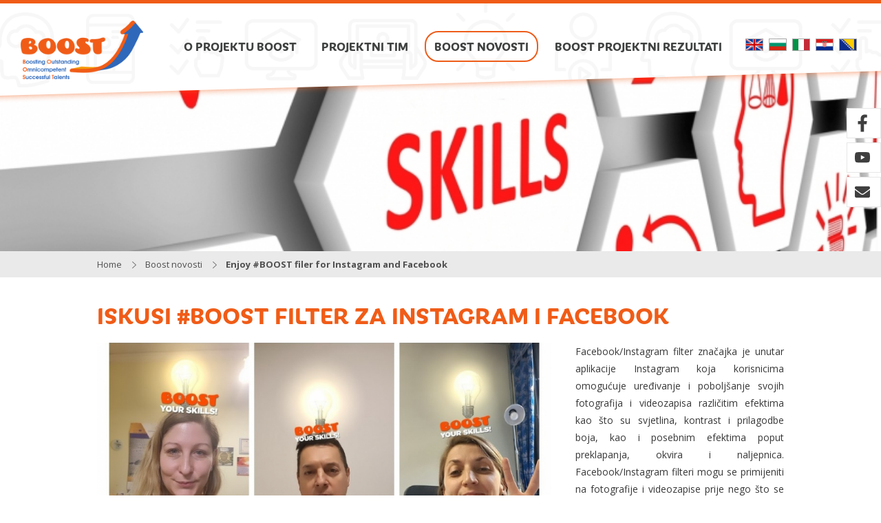

--- FILE ---
content_type: text/html; charset=UTF-8
request_url: https://hr.boostskills.eu/boost_news/Filter
body_size: 5832
content:
<!DOCTYPE html PUBLIC "-//W3C//DTD XHTML 1.0 Strict//EN" "http://www.w3.org/TR/xhtml1/DTD/xhtml1-strict.dtd">
<html xmlns="https://www.w3.org/1999/xhtml" xml:lang="bg" lang="bg" dir="ltr">
 <head>
  <base href="https://hr.boostskills.eu/"/>
    <title>ISKUSI #BOOST FILTER ZA INSTAGRAM I FACEBOOK - Boost</title>
  <meta name="keywords" content="ISKUSI #BOOST FILTER ZA INSTAGRAM I FACEBOOK"/>
  <meta name="description" content="ISKUSI #BOOST FILTER ZA INSTAGRAM I FACEBOOK"/>
  <meta name="subject" content=""/>
  <meta name="tags" content=""/>
  <meta http-equiv="Content-Type" content="text/html; charset=UTF-8"/>
  <meta http-equiv="Cache-Control" content="no-cache, must-revalidate"/>
  <meta http-equiv="Pragma" content="no-cache"/>
  <meta property="og:title" content="ISKUSI #BOOST FILTER ZA INSTAGRAM I FACEBOOK - Boost"/>
  <meta property="og:image" content="https://hr.boostskills.eu/images/node_images/c-fakepath-boost-filter.jpg?w=600&h=450"/>
  <meta property="og:image:height" content="450"/>
  <meta property="og:image:width" content="600"/>
  <meta property="fb:app_id" content="1469627180086887" />
  <meta name="viewport" content="width=device-width, initial-scale=1.0, minimum-scale=1.0, maximum-scale=1.0" />

  <link href="https://fonts.googleapis.com/css2?family=Open+Sans:wght@300;400;600;700&amp;display=swap" rel="stylesheet" />
  <link rel="stylesheet" href="https://use.typekit.net/bqz0xxa.css">

  <link rel="stylesheet" type="text/css" href="/css/swiper/swiper.min.css" />
  <link rel="stylesheet" type="text/css" href="/css/style.css" />
  <script type="text/javascript" src="/js/jquery-3.4.1.js"></script>
  <script type="text/javascript" src="/js/scroll-to-top/arrow60.js"></script>
  <script type="text/javascript" src="/js/image_gallery/jssor.slider.min.js"></script>
  <script type="text/javascript" src="/js/gallery.js"></script>

  <link rel="apple-touch-icon" sizes="180x180" href="/apple-touch-icon.png">
  <link rel="icon" type="image/png" sizes="32x32" href="/favicon-32x32.png">
  <link rel="icon" type="image/png" sizes="16x16" href="/favicon-16x16.png">
  <link rel="manifest" href="/site.webmanifest">
  <link rel="mask-icon" href="/safari-pinned-tab.svg" color="#f05c17">
  <meta name="msapplication-TileColor" content="#f05c17">
  <meta name="theme-color" content="#ffffff">

  <script type="text/javascript">
   $(window).bind('scroll', function() {
    if ($(window).scrollTop() > 50) {
     $('#header').addClass('fixed', 400);
    } else {
     $('#header').removeClass('fixed');
    }
   });
  </script>

  <!-- Global site tag (gtag.js) - Google Analytics -->
  <script async src="https://www.googletagmanager.com/gtag/js?id=G-SS73GCV5DZ"></script>
  <script>
    window.dataLayer = window.dataLayer || [];
    function gtag(){dataLayer.push(arguments);}
    gtag('js', new Date());

    gtag('config', 'G-SS73GCV5DZ');
  </script>
  
 </head>

  <body>

  <!-- mobile header start -->
<div id="mobile_header">

 <div class="mobile_header_logo">
  <a href="/" title="">
   <img src="/img/logo.png" alt="" />
  </a>
 </div>

 <div id="menu_toggle" class="mobile_header_menu closed">
  <div id="hamburger">
   <span></span>
   <span></span>
   <span></span>
  </div>
  <div id="cross">
   <span></span>
   <span></span>
  </div>
 </div>

 
 <!-- menu start -->
 <div id="mobile_menu">
  <div class="container">

   <div class="languages">
    <a href="http://boost-site.test4.prostudio.bg" title=""><img src="/img/lang-icon-english.png" alt=""></a>
    <a href="http://boost-bg.test4.prostudio.bg" title=""><img src="/img/lang-icon-bulgarian.png" alt=""></a>
    <a href="http://boost-it.test4.prostudio.bg" title=""><img src="/img/lang-icon-italian.png" alt=""></a>
    <a href="http://boost-hr.test4.prostudio.bg" title=""><img src="/img/lang-icon-croatian.png" alt=""></a>
    <a href="http://boost-ba.test4.prostudio.bg" title=""><img src="/img/lang-icon-bosnian.png" alt=""></a>
   </div>
     
 
   <div class="btn ">
    <a href="/about_us" title="O projektu BOOST">
     O projektu BOOST    </a>
   </div>
   
     
   <div class="btn has_children ">
    <span>
     Projektni tim    </span>
    <div class="icon">
     <img src="/img/mobile-menu-expand.svg" alt="" />
    </div>
   </div>
   
   <div class="child_menu">
    <div class="menu_link">
     <a href="/project_team/BSDA" title="BSDA" >
      BSDA     </a>
    </div>
    <div class="menu_link">
     <a href="/project_team/BRAVO" title="BRAVO" >
      BRAVO     </a>
    </div>
    <div class="menu_link">
     <a href="/project_team/VereMontis" title="Vere Montis" >
      Vere Montis     </a>
    </div>
    <div class="menu_link">
     <a href="/project_team/LOrma" title="L'Orma SSD" >
      L'Orma SSD     </a>
    </div>
   </div>
     
   <div class="btn has_children btn_a">
    <span>
     Boost novosti    </span>
    <div class="icon">
     <img src="/img/mobile-menu-expand.svg" alt="" />
    </div>
   </div>
   
   <div class="child_menu">
    <div class="menu_link">
     <a href="/boost_news/diss_Cro_2023" title="BOOST DISEMINACIJSKI DOGAĐAJI U HRVATSKOJ" >
      BOOST DISEMINACIJSKI DOGAĐAJI U HRVATSKOJ     </a>
    </div>
    <div class="menu_link">
     <a href="/boost_news/last_diss_BG" title="BSDA PREDSTAVILA BOOST PROJEKT STUDENTIMA AKADEMIJE VASIL LEVSKI" >
      BSDA PREDSTAVILA BOOST PROJEKT STUDENTIMA AKADEMIJE VASIL LEVSKI     </a>
    </div>
    <div class="menu_link">
     <a href="/boost_news/diss_Italy_2023-1" title="#BOOST DISEMINACIJSKI DOGAĐAJ JE ODRŽAN U ITALIJI" >
      #BOOST DISEMINACIJSKI DOGAĐAJ JE ODRŽAN U ITALIJI     </a>
    </div>
    <div class="menu_link">
     <a href="/boost_news/final_meet_CRO" title="#BOOST ZAVRŠNI SASTANAK JE ODRŽAN U HRVATSKOJ" >
      #BOOST ZAVRŠNI SASTANAK JE ODRŽAN U HRVATSKOJ     </a>
    </div>
    <div class="menu_link">
     <a href="/boost_news/diss_bg_81vo" title="#BOOST JE PREZENTIRAN U 81. VICTOR HUGO ŠKOLI INOVACIJA" >
      #BOOST JE PREZENTIRAN U 81. VICTOR HUGO ŠKOLI INOVACIJA     </a>
    </div>
    <div class="menu_link">
     <a href="/boost_news/diss_Italy_2023" title="#BOOST DISEMINACIJSKI ODGAĐAJ JE ODRŽAN U ITALIJI" >
      #BOOST DISEMINACIJSKI ODGAĐAJ JE ODRŽAN U ITALIJI     </a>
    </div>
    <div class="menu_link">
     <a href="/boost_news/Filter" title="ISKUSI #BOOST FILTER ZA INSTAGRAM I FACEBOOK" >
      ISKUSI #BOOST FILTER ZA INSTAGRAM I FACEBOOK     </a>
    </div>
    <div class="menu_link">
     <a href="/boost_news/BUL_diss_Sapareva" title="#BOOST PREZENTIRAN PEDAGOŠKIM I SPORTSKIM STRUČNJACIMA" >
      #BOOST PREZENTIRAN PEDAGOŠKIM I SPORTSKIM STRUČNJACIMA     </a>
    </div>
    <div class="menu_link">
     <a href="/boost_news/BIH_diss_2023" title="#BOOST DISEMINACIJSKI DOGAĐAJ JE ODRŽAN U SARAJEVU" >
      #BOOST DISEMINACIJSKI DOGAĐAJ JE ODRŽAN U SARAJEVU     </a>
    </div>
    <div class="menu_link">
     <a href="/boost_news/BOOST_Achilles" title="Božićni #BOOST trening s Ahilovim volejem" >
      Božićni #BOOST trening s Ahilovim volejem     </a>
    </div>
    <div class="menu_link">
     <a href="/boost_news/BOOST_Belgrade" title="#BOOST predstavljen volonterskom sajmu u Beogradu" >
      #BOOST predstavljen volonterskom sajmu u Beogradu     </a>
    </div>
    <div class="menu_link">
     <a href="/boost_news/NSA_BOOST_diss1" title="BOOST promocijski događaj je bio organiziran u Sofiji" >
      BOOST promocijski događaj je bio organiziran u Sofiji     </a>
    </div>
    <div class="menu_link">
     <a href="/boost_news/BOOST_Diss2022_CRO" title="Događaj #BOOST promocija je bio održan u Hrvatskoj" >
      Događaj #BOOST promocija je bio održan u Hrvatskoj     </a>
    </div>
    <div class="menu_link">
     <a href="/boost_news/NSA_13_11_2022" title="Boost projekt predstavljen je na manifestaciji Odaberi Svoj Način Sporta u NSA" >
      Boost projekt predstavljen je na manifestaciji Odaberi Svoj Način Sporta u NSA     </a>
    </div>
    <div class="menu_link">
     <a href="/boost_news/Mladost_BOOST" title="U Sofiji održana #BOOST obuka za transverzalne vještine" >
      U Sofiji održana #BOOST obuka za transverzalne vještine     </a>
    </div>
    <div class="menu_link">
     <a href="/boost_news/BOOST_EWoS2022_SOF" title="#BOOST projekt predstavljen je na Europskom tjednu sporta u Sofiji" >
      #BOOST projekt predstavljen je na Europskom tjednu sporta u Sofiji     </a>
    </div>
    <div class="menu_link">
     <a href="/boost_news/BOOST_NSA_Masters" title="#BOOST projekt predstavljen je u NSA Vasil Levski" >
      #BOOST projekt predstavljen je u NSA Vasil Levski     </a>
    </div>
    <div class="menu_link">
     <a href="/boost_news/MSE_ITA_2022" title="#BOOST promocija je održana u Milanu" >
      #BOOST promocija je održana u Milanu     </a>
    </div>
    <div class="menu_link">
     <a href="/boost_news/TPM_Sarajevo" title="U Sarajevu održana mobilnost #BOOST testiranja" >
      U Sarajevu održana mobilnost #BOOST testiranja     </a>
    </div>
    <div class="menu_link">
     <a href="/boost_news/MSE_BIH_2022" title="U Sarajevu održan promotivni #BOOST događaj" >
      U Sarajevu održan promotivni #BOOST događaj     </a>
    </div>
    <div class="menu_link">
     <a href="/boost_news/sarajevo_call" title="Prijavite se za BOOST mobilnost u Sarajevu" >
      Prijavite se za BOOST mobilnost u Sarajevu     </a>
    </div>
    <div class="menu_link">
     <a href="/boost_news/BOOST_Lozen" title="Projekt BOOST predstavljen je tijekom međunarodne razmjene osoba s mladima" >
      Projekt BOOST predstavljen je tijekom međunarodne razmjene osoba s mladima     </a>
    </div>
    <div class="menu_link">
     <a href="/boost_news/BOOST_NSA" title="Projekt BOOST predstavljen je u NSA Vassil Levski" >
      Projekt BOOST predstavljen je u NSA Vassil Levski     </a>
    </div>
    <div class="menu_link">
     <a href="/boost_news/TPM_Milan2021" title="U Milanu održan sastanak o odobrenju #BOOST framework" >
      U Milanu održan sastanak o odobrenju #BOOST framework     </a>
    </div>
    <div class="menu_link">
     <a href="/boost_news/apply_Milan" title="Prijavite se za BOOST mobilnost u Milanu" >
      Prijavite se za BOOST mobilnost u Milanu     </a>
    </div>
    <div class="menu_link">
     <a href="/boost_news/platform" title="Poziv na podnošenje prijedloga za razvoj platforme za e-učenje u sklopu projekta BOOST" >
      Poziv na podnošenje prijedloga za razvoj platforme za e-učenje u sklopu projekta BOOST     </a>
    </div>
    <div class="menu_link">
     <a href="/boost_news/kick_off" title="U Sofiji održan međunarodni BOOST sastanak" >
      U Sofiji održan međunarodni BOOST sastanak     </a>
    </div>
    <div class="menu_link">
     <a href="/boost_news/boost_start" title="Projekt Boost počinje u travnju 2021." >
      Projekt Boost počinje u travnju 2021.     </a>
    </div>
   </div>
     
   <div class="btn has_children ">
    <span>
     Boost projektni rezultati    </span>
    <div class="icon">
     <img src="/img/mobile-menu-expand.svg" alt="" />
    </div>
   </div>
   
   <div class="child_menu">
    <div class="menu_link">
     <a href="/boost_outputs/courses" title="#BOOST Platforma za e učenje" >
      #BOOST Platforma za e učenje     </a>
    </div>
    <div class="menu_link">
     <a href="/boost_outputs/BOOST_Handbook" title="Priručnik BOOST" >
      Priručnik BOOST     </a>
    </div>
    <div class="menu_link">
     <a href="/boost_outputs/resources" title="BOOST resursi" >
      BOOST resursi     </a>
    </div>
   </div>

   
   
   
  </div>
  
  <div class="info">
   <a href="https://www.facebook.com/BoostSkillsEU" title="" class="s0cial" target="_blank"><img src="/img/s0cial-icon-f_b.svg" alt="" /></a>
   <a href="https://www.youtube.com/watch?v=nUyhGPc6xRQ&list=PLv3Ts7MIBCQyYJ-__nMRpz3t7tW2i4GEl" title="" class="s0cial" target="_blank">
     <img src="/img/s0cial-icon-y-outube.svg" alt="" />
   </a>
   <a href="mailto:info@bulsport.bg" title="" class="s0cial"><img src="/img/s0cial-icon-envelope.svg" alt="" /></a>
  </div>
  
 </div>
 <!-- menu end -->

<script type="text/javascript">
$(document).ready(function() {
  $('.btn').click(function() {
    $('.child_menu').not($(this).next('.child_menu')).slideUp();
    $(this).next('.child_menu').slideToggle();
    if ($(this).find('.icon').hasClass('open')) {
      $(this).find('.icon').removeClass('open');
    } else {
      $('#mobile_menu').find('.icon').removeClass('open');
      $(this).find('.icon').addClass('open');
    }
  });
});
</script>

</div>
<!-- mobile header end -->

  <div id="header">
   <style>
#topbar .btn_a {
/*  background-color: #ee5c19; */
 border: 2px solid #ee5c19;
}
</style>

<div class="container container_wide">
 <div class="wrapper">

  <div id="logo">
   <a href="/" title="Home">
    <img src="/img/logo.png" alt="" />
   </a>
  </div>

  <img src="/img/header-logo-01.png" alt="" class="logo_01" />

  <img src="/img/header-logo-02.png" alt="" class="logo_02" />

  <div id="topbar">
   <ul id="topbar_menu">

    <li class="btn">
     <a href="/about_us" title="O projektu BOOST">
      O projektu BOOST     </a>
    </li>
    <li class="btn">
     <a href="/project_team" title="Projektni tim">
      Projektni tim     </a>
          <ul class="submenu">
      <li class="child_btn">
       <a href="/project_team/BSDA" title="BSDA" >
        BSDA       </a>
      </li>
      <li class="child_btn">
       <a href="/project_team/BRAVO" title="BRAVO" >
        BRAVO       </a>
      </li>
      <li class="child_btn">
       <a href="/project_team/VereMontis" title="Vere Montis" >
        Vere Montis       </a>
      </li>
      <li class="child_btn">
       <a href="/project_team/LOrma" title="L'Orma SSD" >
        L'Orma SSD       </a>
      </li>
     </ul>
    </li>
    <li class="btn btn_a">
     <a href="/boost_news" title="Boost novosti">
      Boost novosti     </a>
    </li>
    <li class="btn">
     <a href="/boost_outputs" title="Boost projektni rezultati">
      Boost projektni rezultati     </a>
          <ul class="submenu">
      <li class="child_btn">
       <a href="/boost_outputs/courses" title="#BOOST Platforma za e učenje" >
        #BOOST Platforma za e učenje       </a>
      </li>
      <li class="child_btn">
       <a href="/boost_outputs/BOOST_Handbook" title="Priručnik BOOST" >
        Priručnik BOOST       </a>
      </li>
      <li class="child_btn">
       <a href="/boost_outputs/resources" title="BOOST resursi" >
        BOOST resursi       </a>
      </li>
     </ul>
    </li>
   </ul>

   <div class="languages">
    <a href="https://www.boostskills.eu/" title=""><img src="/img/lang-icon-english.png" alt="" /></a>
    <a href="https://bg.boostskills.eu/" title=""><img src="/img/lang-icon-bulgarian.png" alt="" /></a>
    <a href="https://it.boostskills.eu/" title=""><img src="/img/lang-icon-italian.png" alt="" /></a>
    <a href="https://hr.boostskills.eu/" title=""><img src="/img/lang-icon-croatian.png" alt="" /></a>
    <a href="https://ba.boostskills.eu" title=""><img src="/img/lang-icon-bosnian.png" alt="" /></a>
   </div>

  </div>

 </div>
</div>
 
  </div>

  <div class="full-body int" id="main_content">
   <div id="content">

    <!-- collage start -->
    <div id="collage" >
     <div class="collage_img">
       <img src="https://hr.boostskills.eu/images/node_images/c-fakepath-boost-main.png?h=390" alt="" />
     </div>
    </div>
    <!-- collage end -->

    <!-- breadcrumbs start -->
    <div id="breadcrumbs">
     <div class="container container_1039">
      <div class="wrapper">
        
    
<span class="bread_link" typeof="v:Breadcrumb">
 <a href="/" title="Home" property="v:title" rel="v:url">Home</a>
</span>
<img class="bullet" src="/img/internal/breadcrumb-arr.svg" alt=""/>
  

<span class="bread_link" typeof="v:Breadcrumb">
 <a href="/boost_news" title="Boost novosti" property="v:title" rel="v:url">Boost novosti</a>
</span>
<img class="bullet" src="/img/internal/breadcrumb-arr.svg" alt=""/>
     

<span class="bread_link">Enjoy #BOOST filer for Instagram and Facebook </span>

      </div>
     </div>
    </div>
    <!-- breadcrumbs end -->
    
   

    <!-- page title start -->
    <div class="container container_1039">
     <div class="wrapper">
      <div class="main_title ">
       <h1>
        ISKUSI #BOOST FILTER ZA INSTAGRAM I FACEBOOK       </h1>
      </div>
     </div>
    </div>
    <!-- page title end -->
   
    <!-- MAIN CONTENT start -->
    <div class="content">
     
<div class="container container_1039">
 <div class="wrapper" style="text-align:justify">

  <!-- gallery start -->
<div class="gallery">

 <!-- #Jssor Slider Begin -->
 <div id="jssor_1">

  <div data-u="slides" class="slides">
   <div>
    <img data-u="image" src="https://hr.boostskills.eu/images/node_images/boost-filter.jpg?h=900" />
    <img data-u="thumb" src="https://hr.boostskills.eu/images/node_images/boost-filter.jpg?h=300" />
   </div>
  </div>

  <!-- Thumbnail Navigator -->
  <div data-u="thumbnavigator" class="jssort101" data-autocenter="1" data-scale-bottom="0.75">
   <div data-u="slides">
    <div data-u="prototype" class="p">
     <div data-u="thumbnailtemplate" class="t"></div>
    </div>
   </div>
  </div>
  <!-- Arrow Navigator -->
  <div data-u="arrowleft" class="jssora106 left">
   <img src="../img/internal/gallery-123-arrow-left.svg" alt="">
  </div>
  <div data-u="arrowright" class="jssora106 right">
   <img src="../img/internal/gallery-123-arrow-right.svg" alt="">
  </div>
 </div>
 <script type="text/javascript">
  jssor_1_slider_init();
 </script>
 <!-- #endregion Jssor Slider End -->

</div>
<!-- gallery end -->
 
  Facebook/Instagram filter značajka je unutar aplikacije Instagram koja korisnicima omogućuje uređivanje i poboljšanje svojih fotografija i videozapisa različitim efektima kao što su svjetlina, kontrast i prilagodbe boja, kao i posebnim efektima poput preklapanja, okvira i naljepnica. Facebook/Instagram filteri mogu se primijeniti na fotografije i videozapise prije nego što se objave na korisničkom profilu ili dijele s drugim korisnicima. Neki filtri dostupni su svim korisnicima, dok su drugi ekskluzivni za određene račune ili događaje. Facebook/Instagram također imaju značajku pod nazivom "Face Filters" koja primjenjuje efekte i animacije na lice korisnika u stvarnom vremenu pomoću prednje kamere.
<br/>

<br/>
#BOOST Face Filters ima za cilj osnažiti mlade ljude da POJAČAJU svoje vještine putem platforme za e-učenje, razvijene u okviru inicijative i besplatno dostupne na www.boostskills.eu. Isprobajte #BOOST filtere za lice i podijelite svoje iskustvo uz hastagove #BOOSTSkillsEU i #ErasmusPlus kako biste motivirali svoje prijatelje da POJAČAJU svoje vještine!
<br/>

<br/>
<span class="content_title">Kako doći do #BOOST filtera:
<br/>
</span><ul><li>Slike
</ul><a href="/https://www.instagram.com/ar/490092556605686/   " title="Instagram  ">Instagram  </a>
<br/>
<a href="/https://www.facebook.com/fbcameraeffects/tryit/490092556605686/    " title="Facebook  ">Facebook  </a>
<br/>
<ul><li>Video pozivi:
</ul><a href="/https://www.instagram.com/ar/490092556605686/?src=vc   " title="Instagram  ">Instagram  </a>
<br/>
<a href="/https://www.messenger.com/ar/490092556605686/    " title="Facebook   ">Facebook   </a>
<br/>

<br/>
<span class="content_title">Kako koristiti #BOOST filtre:
<br/>
</span>1. Odaberite link
<br/>
2. Uključite kameru u selfie način rada
<br/>
3. Pritisnite “Dodirnite za početak”
<br/>
4. Uživajte i podijelite svoje #BOOSTSkillsEU iskustvo
<br/>

<br/>
BOOST je 24-mjesečno strateško partnerstvo, ko- financiran u okviru programa Erasmus+ Europske Unije, čiji je cilj stvoriti nove prilike za učenje i osobni razvoj za mlade ljude u Europi pružanjem interaktivnih obrazovnih formata i metoda temeljenih na razvoju transverzalnih vještina. U sklopu inicijative bit će predstavljena platforma za e-učenje na kojoj mladi mogu naučiti više o svakoj od 20 transverzalnih vještina i kako ih razvijati. Platforma je u fazi testiranja i bit će dostupna u nadolazećim mjesecima na www.boostskills.eu.
<br/>
  <br/>

 
 
 


 


 </div>
</div>
     
    </div>
    <!-- MAIN CONTENT end -->

   </div>

   <div id="site_bottom">
    

    <!-- footer start -->
    <div id="footer">
     <div id="footer_top" class="partners">
 <div class="container">
  <div class="wrapper">

   <div class="title">Partneri</div>
   <div class="logos">
    <img src="/img/partners-logo-01.png" alt="" class="bsda">
    <img src="/img/partners-logo-02.png" alt="" class="bravo">
    <img src="/img/partners-logo-03.png" alt="" class="vere_montis">
    <img src="/img/partners-logo-04.png" alt="" class="lorma">
   </div>

   <div class="logos_2">
    <img src="/img/footer-logo-01.png" alt="">
    <img src="/img/footer-logo-02.png" alt="">
   </div>

  </div>
 </div>
</div>


<div id="footer_bottom">
 <div class="container">
  <div class="wrapper">

   <div class="text">
    Projekt "BOOST - Boosting Outstanding Omnicompetent Succesful Talents" /2020-1-BG01-KA227-YOU-094974/ je sufinanciran sredstvima programa Europske unije Erasmus+. Ova web stranica i informacija / publikacija / komunikacija izražava isključivo stajalište autora i Komisija se ne može smatrati odgovornom prilikom uporabe informacija koje se u njoj nalaze.   </div>

   <div class="by_prostudio">
    <span>Boost © 2021. Sva prava zadržana</span>
    <a href="https://www.prostudio.bg/" title="Уеб Дизайн: ПроСтудио" target="_blank">
     <img src="/img/prostudio.png" alt="Уеб Дизайн: ПроСтудио" />
    </a>
   </div>

  </div>
 </div>
</div>
    </div>
    <!-- socials start -->
<div id="s0cials">
 <a href="https://www.facebook.com/BoostSkillsEU" title="" class="s0cial" target="_blank"><img src="/img/s0cial-icon-f_b.svg" alt="" /></a>
 <a href="https://www.youtube.com/watch?v=nUyhGPc6xRQ&list=PLv3Ts7MIBCQyYJ-__nMRpz3t7tW2i4GEl" title="" class="s0cial">
   <img src="/img/s0cial-icon-y-outube.svg" alt="" target="_blank" />
 </a>
 <a href="mailto:info@bulsport.bg  " title="" class="s0cial"><img src="/img/s0cial-icon-envelope.svg" alt="" /></a>
</div>
<!-- socials end -->
    <!-- footer end -->
   </div>

  </div>

  <script type="text/javascript" src="/js/mobile_menu.js"></script>

  <div id="cookie_bar"></div>
  
 <script type="text/javascript" src="/js/cookiebar-hr.js"></script>
  

    <script type="text/javascript">
   window.cookie_codes = [];
  </script>
  

  <div id="loading" class="loading" style="display:none"><img src="/img/loading.svg" alt="loading"/></div>  
  

 </body>
 
</html>


--- FILE ---
content_type: text/css
request_url: https://hr.boostskills.eu/css/swiper/swiper.min.css
body_size: 3339
content:
/**
 * Swiper 5.2.0
 * Most modern mobile touch slider and framework with hardware accelerated transitions
 * http://swiperjs.com
 *
 * Copyright 2014-2019 Vladimir Kharlampidi
 *
 * Released under the MIT License
 *
 * Released on: October 26, 2019
 */

#banner_123 {
 float: left;
 width: 100%;
}

#banner_123 .wrapper {
 position: relative;
}

#banner_123 .wave {
 position: absolute;
 bottom: -87px;
 left: 0;
 display: flex;
 justify-content: center;
 width: 100%;
 height: 149px;
 background: transparent url('../../img/banner-element.svg') center no-repeat;
 background-size: 104% auto;
 overflow: hidden;
 z-index: 3;
}

@media screen and (max-width:1600px) {
 #banner_123 .wave {
  bottom: -72px;
  height: 125px;
 }
}

@media screen and (max-width:1300px) {
 #banner_123 .wave {
  bottom: -60px;
  height: 109px;
 }
}

@media screen and (max-width:1100px) {
 #banner_123 .wave {
  bottom: -50px;
  height: 95px;
 }
}

@media screen and (max-width:980px) {
 #banner_123 .wave {
  bottom: -46px;
  height: 81px;
  background-size: 104% 100%;
 }
}

@media screen and (max-width:750px) {
 #banner_123 .wave {
  bottom: -46px;
  height: 81px;
  background-size: 104% 85%;
 }
}

@media screen and (max-width:600px) {
 #banner_123 .wave {
  background-size: 104% 75%;
 }
}

@media screen and (max-width:500px) {
 #banner_123 .wave {
  background-size: 104% 65%;
 }
}

.swiper-container {
 margin-left: auto;
 margin-right: auto;
 position: relative;
 overflow: hidden;
 list-style: none;
 height: 750px;
 width: 100%;
 padding: 0;
 z-index: 1;
}

.swiper-container img {
 width: 100%;
 height: 100%;
 object-fit: cover;
}

.swiper-slide {
 -webkit-background-size: cover;
 -moz-background-size: cover;
 -o-background-size: cover;
 background-size: cover;
 background-position: center center;
}

.swiper-slide-active {
 opacity: 1!important;
}

.swiper-container .container {
 height: 100%;
}

.swiper-container .mask_bottom {
 position: absolute;
 left: 0;
 right: 0;
 top: 0;
 bottom: 0;
 width: 100%;
 height: 100%;
 background: url('../../img/banner-mask-bottom.png') repeat-x center bottom;
 background-size: auto 100%;
}

.swiper-container .wrapper {
 position: relative;
 display: flex;
 align-items: center;
 height: 100%;
}

.swiper-container .banner_info {
 display: flex;
 justify-content: center;
 flex-wrap: wrap;
 position: absolute;
 bottom: 67px;
 left: 0;
 width: 100%;
 padding: 0 20px;
 text-align: center;
 z-index: 3;
}

.banner_info .title {
 position: relative;
 float: left;
 width: 100%;
 margin: 0 0 10px 0;
 overflow: hidden;
}

.banner_info .title a,
.banner_info .title a:link,
.banner_info .title a:hover,
.banner_info .title a:visited {
 line-height: 1;
}

.banner_info .title a .first_title,
.banner_info .title a:link .first_title,
.banner_info .title a:hover .first_title,
.banner_info .title a:visited .first_title {
 display: inline-block;
 width: 100%;
 margin: 0 0 4px 0;
 font-family: iskra, sans-serif;
 font-weight: 900;
 font-style: normal;
 font-size: 60px;
 color: #fff;
 text-transform: uppercase;
}

.banner_info .title a .second_title,
.banner_info .title a:link .second_title,
.banner_info .title a:hover .second_title,
.banner_info .title a:visited .second_title {
 display: inline-block;
 width: 100%;
 font-weight: 300;
 font-size: 44px;
 color: #fff;
 text-transform: uppercase;
}

.banner_info .text {
 float: left;
 width: 100%;
 max-height: 42px;
 margin: 4px 0 0 0;
 font-size: 15px;
 line-height: 1.4;
 color: #fff;
 text-overflow: ellipsis;
 display: -webkit-box;
 -webkit-line-clamp: 2;
 -webkit-box-orient: vertical;
 overflow: hidden;
}

.banner_info .basic_btn {
 padding: 11px 18px;
 margin: 18px 0 0 0;
 font-weight: 600;
 font-size: 14px;
 color: #fff;
 background-color: transparent;
 border: 1px solid #fff;
}

.banner_info .basic_btn:hover {
 color: #f05c17;
 background-color: #fff;
 border: 1px solid #fff;
}

.swiper-button-next,
.swiper-button-prev {
 position: absolute;
 top: 50%;
 transform: translateY(-50%);
 width: calc(var(--swiper-navigation-size)/ 44 * 27);
 height: var(--swiper-navigation-size);
 margin-top: calc(-1 * var(--swiper-navigation-size)/ 2);
 z-index: 10;
 cursor: pointer;
 display: flex;
 align-items: center;
 justify-content: center;
 color: var(--swiper-navigation-color, var(--swiper-theme-color))
}

.swiper-button-next.swiper-button-disabled,
.swiper-button-prev.swiper-button-disabled {
 opacity: .35;
 cursor: auto;
 pointer-events: none
}

.swiper-button-prev,
.swiper-container-rtl .swiper-button-next {
 left: 80px;
 right: auto;
}

.swiper-button-next,
.swiper-container-rtl .swiper-button-prev {
 right: 80px;
 left: auto;
}

.swiper-button-next {
 width: 25px;
 height: 46px;
 background: url('../../img/banner-123-arrow-right.svg') center center no-repeat;
 background-size: 25px 46px;
 -webkit-transition: 0.2s ease-in-out;
 -moz-transition: 0.2s ease-in-out;
 -o-transition: 0.2s ease-in-out;
 transition: 0.2s ease-in-out;
}

.swiper-button-prev {
 width: 25px;
 height: 46px;
 background: url('../../img/banner-123-arrow-left.svg') center center no-repeat;
 background-size: 25px 46px;
 -webkit-transition: 0.2s ease-in-out;
 -moz-transition: 0.2s ease-in-out;
 -o-transition: 0.2s ease-in-out;
 transition: 0.2s ease-in-out;
}


/*  */

@media screen and (max-width:1600px) {
 .swiper-container {
  height: 650px;
 }
 .banner_info .title a .first_title,
 .banner_info .title a:link .first_title,
 .banner_info .title a:hover .first_title,
 .banner_info .title a:visited .first_title {
  font-size: 55px;
 }
 .banner_info .title a .second_title,
 .banner_info .title a:link .second_title,
 .banner_info .title a:hover .second_title,
 .banner_info .title a:visited .second_title {
  font-size: 40px;
 }
 .swiper-button-prev,
 .swiper-container-rtl .swiper-button-next {
  left: 50px;
 }
 .swiper-button-next,
 .swiper-container-rtl .swiper-button-prev {
  right: 50px;
 }
}

@media screen and (max-width:1400px) {
 .swiper-container {
  height: 600px;
 }
 .swiper-container .banner_info {
  padding: 0 60px;
 }
 .banner_info .title a .first_title,
 .banner_info .title a:link .first_title,
 .banner_info .title a:hover .first_title,
 .banner_info .title a:visited .first_title {
  font-size: 52px;
 }
 .banner_info .title a .second_title,
 .banner_info .title a:link .second_title,
 .banner_info .title a:hover .second_title,
 .banner_info .title a:visited .second_title {
  font-size: 38px;
 }
 .swiper-button-prev,
 .swiper-container-rtl .swiper-button-next {
  left: 20px;
 }
 .swiper-button-next,
 .swiper-container-rtl .swiper-button-prev {
  right: 20px;
 }
}

@media screen and (max-width:1200px) {
 .swiper-container {
  height: 550px;
 }
 .banner_info .title a .first_title,
 .banner_info .title a:link .first_title,
 .banner_info .title a:hover .first_title,
 .banner_info .title a:visited .first_title {
  font-size: 48px;
 }
 .banner_info .title a .second_title,
 .banner_info .title a:link .second_title,
 .banner_info .title a:hover .second_title,
 .banner_info .title a:visited .second_title {
  font-size: 36px;
 }
 .banner_info .text {
  max-height: 39px;
  font-size: 14px;
 }
 .banner_info .basic_btn {
  padding: 10px 16px;
  margin: 14px 0 0 0;
  font-size: 13px;
 }
}

@media screen and (max-width:1100px) {
 .swiper-container {
  height: 500px;
 }
 .swiper-container .banner_info {
  bottom: 50px;
 }
 .banner_info .title a .first_title,
 .banner_info .title a:link .first_title,
 .banner_info .title a:hover .first_title,
 .banner_info .title a:visited .first_title {
  font-size: 44px;
 }
 .banner_info .title a .second_title,
 .banner_info .title a:link .second_title,
 .banner_info .title a:hover .second_title,
 .banner_info .title a:visited .second_title {
  font-size: 35px;
 }
 .banner_info .basic_btn {
  padding: 9px 15px;
  margin: 12px 0 0 0;
  font-size: 12px;
 }
}

@media screen and (max-width:950px) {
 .swiper-container {
  height: 480px;
 }
 .banner_info .title a .first_title,
 .banner_info .title a:link .first_title,
 .banner_info .title a:hover .first_title,
 .banner_info .title a:visited .first_title {
  font-size: 40px;
 }
 .banner_info .title a .second_title,
 .banner_info .title a:link .second_title,
 .banner_info .title a:hover .second_title,
 .banner_info .title a:visited .second_title {
  font-size: 33px;
 }
 .banner_info .basic_btn {
  padding: 8px 14px;
  margin: 10px 0 0 0;
  font-size: 11px;
 }
 .swiper-button-next {
  width: 17px;
  height: 31px;
  background-size: 17px 31px;
 }
 .swiper-button-next:hover {
  background-size: 17px 31px;
 }
 .swiper-button-prev {
  width: 17px;
  height: 31px;
  background-size: 17px 31px;
 }
 .swiper-button-prev:hover {
  background-size: 17px 31px;
 }
}

@media screen and (max-width:800px) {
 .swiper-container {
  height: 430px;
 }
 .swiper-container .banner_info {
  bottom: 40px;
 }
 .banner_info .title a .first_title,
 .banner_info .title a:link .first_title,
 .banner_info .title a:hover .first_title,
 .banner_info .title a:visited .first_title {
  font-size: 38px;
 }
 .banner_info .title a .second_title,
 .banner_info .title a:link .second_title,
 .banner_info .title a:hover .second_title,
 .banner_info .title a:visited .second_title {
  font-size: 31px;
 }
 .banner_info .text {
  max-height: 34px;
  font-size: 13px;
  line-height: 1.3;
 }
}

@media screen and (max-width:676px) {
 .swiper-container {
  height: 320px;
 }
 .swiper-container .banner_info {
  bottom: 30px;
 }
 .banner_info .title a .first_title,
 .banner_info .title a:link .first_title,
 .banner_info .title a:hover .first_title,
 .banner_info .title a:visited .first_title {
  font-size: 35px;
 }
 .banner_info .title a .second_title,
 .banner_info .title a:link .second_title,
 .banner_info .title a:hover .second_title,
 .banner_info .title a:visited .second_title {
  font-size: 29px;
 }
 .banner_info .text {
  max-height: 31px;
  font-size: 12px;
 }
 .banner_info .basic_btn {
  padding: 7px 12px;
  font-size: 10px;
 }
}

@media screen and (max-width:500px) {
 .swiper-container {
  height: 270px;
 }
 .swiper-container .banner_info {
  bottom: 25px;
 }
 .banner_info .title a .first_title,
 .banner_info .title a:link .first_title,
 .banner_info .title a:hover .first_title,
 .banner_info .title a:visited .first_title {
  font-size: 32px;
 }
 .banner_info .title a .second_title,
 .banner_info .title a:link .second_title,
 .banner_info .title a:hover .second_title,
 .banner_info .title a:visited .second_title {
  font-size: 27px;
 }
 .banner_info .text {
  display: none;
 }
 .banner_info .basic_btn {
  margin: 2px 0 0 0;
 }
}


/*  */

.swiper-container-vertical>.swiper-wrapper {
 flex-direction: column
}

.swiper-wrapper {
 position: relative;
 width: 100%;
 height: 100%;
 z-index: 1;
 display: flex;
 transition-property: transform;
 box-sizing: content-box
}

.swiper-container-android .swiper-slide,
.swiper-wrapper {
 transform: translate3d(0px, 0, 0)
}

.swiper-container-multirow>.swiper-wrapper {
 flex-wrap: wrap
}

.swiper-container-multirow-column>.swiper-wrapper {
 flex-wrap: wrap;
 flex-direction: column
}

.swiper-container-free-mode>.swiper-wrapper {
 transition-timing-function: ease-out;
 margin: 0 auto
}

.swiper-slide {
 flex-shrink: 0;
 width: 100%;
 height: 100%;
 position: relative;
 transition-property: transform
}

.swiper-slide-invisible-blank {
 visibility: hidden
}

.swiper-container-autoheight,
.swiper-container-autoheight .swiper-slide {
 height: auto
}

.swiper-container-autoheight .swiper-wrapper {
 align-items: flex-start;
 transition-property: transform, height
}

.swiper-container-3d {
 perspective: 1200px
}

.swiper-container-3d .swiper-cube-shadow,
.swiper-container-3d .swiper-slide,
.swiper-container-3d .swiper-slide-shadow-bottom,
.swiper-container-3d .swiper-slide-shadow-left,
.swiper-container-3d .swiper-slide-shadow-right,
.swiper-container-3d .swiper-slide-shadow-top,
.swiper-container-3d .swiper-wrapper {
 transform-style: preserve-3d
}

.swiper-container-3d .swiper-slide-shadow-bottom,
.swiper-container-3d .swiper-slide-shadow-left,
.swiper-container-3d .swiper-slide-shadow-right,
.swiper-container-3d .swiper-slide-shadow-top {
 position: absolute;
 left: 0;
 top: 0;
 width: 100%;
 height: 100%;
 pointer-events: none;
 z-index: 10
}

.swiper-container-3d .swiper-slide-shadow-left {
 background-image: linear-gradient(to left, rgba(0, 0, 0, .5), rgba(0, 0, 0, 0))
}

.swiper-container-3d .swiper-slide-shadow-right {
 background-image: linear-gradient(to right, rgba(0, 0, 0, .5), rgba(0, 0, 0, 0))
}

.swiper-container-3d .swiper-slide-shadow-top {
 background-image: linear-gradient(to top, rgba(0, 0, 0, .5), rgba(0, 0, 0, 0))
}

.swiper-container-3d .swiper-slide-shadow-bottom {
 background-image: linear-gradient(to bottom, rgba(0, 0, 0, .5), rgba(0, 0, 0, 0))
}

.swiper-container-css-mode>.swiper-wrapper {
 overflow: auto;
 scrollbar-width: none;
 -ms-overflow-style: none
}

.swiper-container-css-mode>.swiper-wrapper::-webkit-scrollbar {
 display: none
}

.swiper-container-css-mode>.swiper-wrapper>.swiper-slide {
 scroll-snap-align: start start
}

.swiper-container-horizontal.swiper-container-css-mode>.swiper-wrapper {
 scroll-snap-type: x mandatory
}

.swiper-container-vertical.swiper-container-css-mode>.swiper-wrapper {
 scroll-snap-type: y mandatory
}

.swiper-button-next.swiper-button-white,
.swiper-button-prev.swiper-button-white {
 --swiper-navigation-color: #ffffff
}

.swiper-button-next.swiper-button-black,
.swiper-button-prev.swiper-button-black {
 --swiper-navigation-color: #000000
}

.swiper-button-lock {
 display: none
}

.swiper-pagination {
 float: left;
 width: 100%;
 text-align: center;
 transition: .3s opacity;
 transform: translate3d(0, 0, 0);
 z-index: 10;
}

.swiper-pagination.swiper-pagination-hidden {
 opacity: 0
}

.swiper-container-horizontal>.swiper-pagination-bullets,
.swiper-pagination-custom,
.swiper-pagination-fraction {
 width: 100%;
 padding: 11px 0 0 0;
 line-height: 0;
}

.swiper-pagination-bullets-dynamic {
 overflow: hidden;
 font-size: 0
}

.swiper-pagination-bullets-dynamic .swiper-pagination-bullet {
 transform: scale(.33);
 position: relative
}

.swiper-pagination-bullets-dynamic .swiper-pagination-bullet-active {
 transform: scale(1)
}

.swiper-pagination-bullets-dynamic .swiper-pagination-bullet-active-main {
 transform: scale(1)
}

.swiper-pagination-bullets-dynamic .swiper-pagination-bullet-active-prev {
 transform: scale(.66)
}

.swiper-pagination-bullets-dynamic .swiper-pagination-bullet-active-prev-prev {
 transform: scale(.33)
}

.swiper-pagination-bullets-dynamic .swiper-pagination-bullet-active-next {
 transform: scale(.66)
}

.swiper-pagination-bullets-dynamic .swiper-pagination-bullet-active-next-next {
 transform: scale(.33)
}

.swiper-pagination-bullet {
 width: 11px;
 height: 11px;
 display: inline-block;
 border-radius: 100%;
 background: #d9d9d9;
 opacity: 1;
}

button.swiper-pagination-bullet {
 border: none;
 margin: 0;
 padding: 0;
 box-shadow: none;
 -webkit-appearance: none;
 -moz-appearance: none;
 appearance: none
}

.swiper-pagination-clickable .swiper-pagination-bullet {
 cursor: pointer
}

.swiper-pagination-bullet-active {
 background: #1ea6db;
 opacity: 1;
}

.swiper-container-vertical>.swiper-pagination-bullets {
 right: 10px;
 top: 50%;
 transform: translate3d(0px, -50%, 0)
}

.swiper-container-vertical>.swiper-pagination-bullets .swiper-pagination-bullet {
 margin: 6px 0;
 display: block
}

.swiper-container-vertical>.swiper-pagination-bullets.swiper-pagination-bullets-dynamic {
 top: 50%;
 transform: translateY(-50%);
 width: 8px
}

.swiper-container-vertical>.swiper-pagination-bullets.swiper-pagination-bullets-dynamic .swiper-pagination-bullet {
 display: inline-block;
 transition: .2s transform, .2s top
}

.swiper-container-horizontal>.swiper-pagination-bullets .swiper-pagination-bullet {
 margin: 0 4px 8px 4px;
}

.swiper-container-horizontal>.swiper-pagination-bullets.swiper-pagination-bullets-dynamic {
 left: 50%;
 transform: translateX(-50%);
 white-space: nowrap
}

.swiper-container-horizontal>.swiper-pagination-bullets.swiper-pagination-bullets-dynamic .swiper-pagination-bullet {
 transition: .2s transform, .2s left
}

.swiper-container-horizontal.swiper-container-rtl>.swiper-pagination-bullets-dynamic .swiper-pagination-bullet {
 transition: .2s transform, .2s right
}

.swiper-pagination-progressbar {
 background: rgba(0, 0, 0, .25);
 position: absolute
}

.swiper-pagination-progressbar .swiper-pagination-progressbar-fill {
 background: var(--swiper-pagination-color, var(--swiper-theme-color));
 position: absolute;
 left: 0;
 top: 0;
 width: 100%;
 height: 100%;
 transform: scale(0);
 transform-origin: left top
}

.swiper-container-rtl .swiper-pagination-progressbar .swiper-pagination-progressbar-fill {
 transform-origin: right top
}

.swiper-container-horizontal>.swiper-pagination-progressbar,
.swiper-container-vertical>.swiper-pagination-progressbar.swiper-pagination-progressbar-opposite {
 width: 100%;
 height: 4px;
 left: 0;
 top: 0
}

.swiper-container-horizontal>.swiper-pagination-progressbar.swiper-pagination-progressbar-opposite,
.swiper-container-vertical>.swiper-pagination-progressbar {
 width: 4px;
 height: 100%;
 left: 0;
 top: 0
}

.swiper-pagination-white {
 --swiper-pagination-color: #ffffff
}

.swiper-pagination-black {
 --swiper-pagination-color: #000000
}

.swiper-pagination-lock {
 display: none
}

.swiper-scrollbar {
 border-radius: 10px;
 position: relative;
 -ms-touch-action: none;
 background: rgba(0, 0, 0, .1)
}

.swiper-container-horizontal>.swiper-scrollbar {
 position: absolute;
 left: 1%;
 bottom: 3px;
 z-index: 50;
 height: 5px;
 width: 98%
}

.swiper-container-vertical>.swiper-scrollbar {
 position: absolute;
 right: 3px;
 top: 1%;
 z-index: 50;
 width: 5px;
 height: 98%
}

.swiper-scrollbar-drag {
 height: 100%;
 width: 100%;
 position: relative;
 background: rgba(0, 0, 0, .5);
 border-radius: 10px;
 left: 0;
 top: 0
}

.swiper-scrollbar-cursor-drag {
 cursor: move
}

.swiper-scrollbar-lock {
 display: none
}

.swiper-zoom-container {
 width: 100%;
 height: 100%;
 display: flex;
 justify-content: center;
 align-items: center;
 text-align: center
}

.swiper-zoom-container>canvas,
.swiper-zoom-container>img,
.swiper-zoom-container>svg {
 max-width: 100%;
 max-height: 100%;
 object-fit: contain
}

.swiper-slide-zoomed {
 cursor: move
}

.swiper-lazy-preloader {
 width: 42px;
 height: 42px;
 position: absolute;
 left: 50%;
 top: 50%;
 margin-left: -21px;
 margin-top: -21px;
 z-index: 10;
 transform-origin: 50%;
 animation: swiper-preloader-spin 1s infinite linear;
 box-sizing: border-box;
 border: 4px solid var(--swiper-preloader-color, var(--swiper-theme-color));
 border-radius: 50%;
 border-top-color: transparent
}

.swiper-lazy-preloader-white {
 --swiper-preloader-color: #fff
}

.swiper-lazy-preloader-black {
 --swiper-preloader-color: #000
}

@keyframes swiper-preloader-spin {
 100% {
  transform: rotate(360deg)
 }
}

.swiper-container .swiper-notification {
 position: absolute;
 left: 0;
 top: 0;
 pointer-events: none;
 opacity: 0;
 z-index: -1000
}

.swiper-container-fade.swiper-container-free-mode .swiper-slide {
 transition-timing-function: ease-out
}

.swiper-container-fade .swiper-slide {
 pointer-events: none;
 transition-property: opacity
}

.swiper-container-fade .swiper-slide .swiper-slide {
 pointer-events: none
}

.swiper-container-fade .swiper-slide-active,
.swiper-container-fade .swiper-slide-active .swiper-slide-active {
 pointer-events: auto
}

.swiper-container-cube {
 overflow: visible
}

.swiper-container-cube .swiper-slide {
 pointer-events: none;
 -webkit-backface-visibility: hidden;
 backface-visibility: hidden;
 z-index: 1;
 visibility: hidden;
 transform-origin: 0 0;
 width: 100%;
 height: 100%
}

.swiper-container-cube .swiper-slide .swiper-slide {
 pointer-events: none
}

.swiper-container-cube.swiper-container-rtl .swiper-slide {
 transform-origin: 100% 0
}

.swiper-container-cube .swiper-slide-active,
.swiper-container-cube .swiper-slide-active .swiper-slide-active {
 pointer-events: auto
}

.swiper-container-cube .swiper-slide-active,
.swiper-container-cube .swiper-slide-next,
.swiper-container-cube .swiper-slide-next+.swiper-slide,
.swiper-container-cube .swiper-slide-prev {
 pointer-events: auto;
 visibility: visible
}

.swiper-container-cube .swiper-slide-shadow-bottom,
.swiper-container-cube .swiper-slide-shadow-left,
.swiper-container-cube .swiper-slide-shadow-right,
.swiper-container-cube .swiper-slide-shadow-top {
 z-index: 0;
 -webkit-backface-visibility: hidden;
 backface-visibility: hidden
}

.swiper-container-cube .swiper-cube-shadow {
 position: absolute;
 left: 0;
 bottom: 0px;
 width: 100%;
 height: 100%;
 background: #000;
 opacity: .6;
 -webkit-filter: blur(50px);
 filter: blur(50px);
 z-index: 0
}

.swiper-container-flip {
 overflow: visible
}

.swiper-container-flip .swiper-slide {
 pointer-events: none;
 -webkit-backface-visibility: hidden;
 backface-visibility: hidden;
 z-index: 1
}

.swiper-container-flip .swiper-slide .swiper-slide {
 pointer-events: none
}

.swiper-container-flip .swiper-slide-active,
.swiper-container-flip .swiper-slide-active .swiper-slide-active {
 pointer-events: auto
}

.swiper-container-flip .swiper-slide-shadow-bottom,
.swiper-container-flip .swiper-slide-shadow-left,
.swiper-container-flip .swiper-slide-shadow-right,
.swiper-container-flip .swiper-slide-shadow-top {
 z-index: 0;
 -webkit-backface-visibility: hidden;
 backface-visibility: hidden
}

--- FILE ---
content_type: text/css
request_url: https://hr.boostskills.eu/css/style.css
body_size: 902
content:
@import url("forms.css");
@import url("header.css");
@import url("accents.css");
@import url("video.css");
@import url("footer.css");
@import url("socials.css");
@import url("btn-to-top.css");

/* INTERNAL */

@import url("collage.css");
@import url("breadcrumbs.css");
@import url("content.css");
@import url("dts.css");
@import url("section-box.css");
@import url("course.css");
@import url("table.css");
@import url("wiki.css");
@import url("cookies.css");

/* Reset CSS */

* {
 padding: 0;
 margin: 0;
 box-sizing: border-box;
 -moz-box-sizing: border-box;
 -webkit-box-sizing: border-box;
}

ul li {
 padding: 2px 0 2px 14px;
 margin: 0;
 background: url('../img/internal/bullet.svg') no-repeat 0 9px;
 background-size: 4px 7px;
 list-style-type: none;
}

body {
 font-family: 'Open Sans', sans-serif;
 font-weight: 400;
 font-size: 14px;
 line-height: 1.8;
 color: #383838;
 text-align: left;
 background-color: #fff;
}

#main_content {
 display: flex;
 flex-direction: column;
 float: left;
 width: 100%;
 height: 100vh;
 border-top: 75px solid #fff;
}

#content {
 flex: 1 0 auto;
 float: left;
 width: 100%;
}

#site_bottom {
 flex: 0 0 auto;
 float: left;
 width: 100%;
 margin: 30px 0 0 0;
}

.home #site_bottom {
 margin: 0;
}

.container {
 max-width: 1325px;
 margin: 0 auto;
}

.container.container_1039 {
 max-width: 1039px;
}

.container.container_1856 {
 max-width: 1856px;
}

.container.container_wide {
 max-width: 1920px;
}

.wrapper {
 float: left;
 width: 100%;
}

.container_wide>.wrapper {
 padding: 0;
}

.title_home {
 float: left;
 width: 100%;
 margin: 0 0 9px 0;
 font-family: iskra, sans-serif;
 font-weight: 700;
 font-style: normal;
 font-size: 40px;
 line-height: 1.1;
 color: #f05c17;
 text-align: center;
 text-transform: uppercase;
}

.text_home {
 float: left;
 width: 100%;
 margin: 0 0 30px 0;
 font-size: 14px;
 line-height: 1.6;
 color: #000;
 text-align: center;
}

a:link,
a:visited,
a:hover {
 font-family: inherit;
 font-weight: inherit;
 font-size: inherit;
 line-height: inherit;
 color: #2e68ba;
 text-decoration: none;
 -webkit-transition: 0.2s ease-in-out;
 -moz-transition: 0.2s ease-in-out;
 -o-transition: 0.2s ease-in-out;
 transition: 0.2s ease-in-out;
}

a:hover {
 color: #18498c;
}

a.basic_btn {
 font-family: inherit;
 font-weight: 700;
 font-size: inherit;
 line-height: 1.2;
 color: #fff;
}

a.basic_btn:hover {
 color: #fff;
}

::-moz-selection,
::selection {
 color: #fff;
 background: #f05c17;
}

@media screen and (max-width: 1350px) {
 .wrapper {
  padding: 0 2%;
 }
 .title_home {
  margin: 0 0 9px 0;
  font-size: 37px;
 }
 .text_home {
  margin: 0 0 25px 0;
  font-size: 14px;
 }
}

@media screen and (max-width:1200px) {
 #main_content,
 #main_content.int {
  border-top: 50px solid #fff;
 }
 #site_bottom {
  margin: 20px 0 0 0;
 }
 .title_home {
  margin: 0 0 7px 0;
  font-size: 35px;
 }
 .text_home {
  margin: 0 0 20px 0;
  font-size: 13px;
 }
}

@media screen and (max-width:950px) {
 #site_bottom {
  margin: 30px 0 0 0;
 }
 .wrapper {
  padding: 0 2.5%;
 }
 .title_home {
  margin: 0 0 7px 0;
  font-size: 32px;
 }
 .text_home {
  margin: 0 0 15px 0;
  font-size: 13px;
 }
}

@media screen and (max-width:676px) {
 body {
  font-size: 13px;
 }
 ul li {
  padding: 3px 0 3px 13px;
  background: url('../img/internal/bullet.svg') no-repeat 0 9px;
  background-size: 4px 7px;
 }
 .wrapper {
  padding: 0 3%;
 }
 #site_bottom {
  margin: 10px 0 0 0;
 }
 .title_home {
  margin: 0 0 7px 0;
  font-size: 29px;
 }
 .text_home {
  margin: 0 0 13px 0;
  font-size: 12px;
 }
}

@media screen and (max-width:550px) {
 .wrapper {
  padding: 0 4%;
 }
 .title_home {
  font-size: 27px;
 }
}


--- FILE ---
content_type: text/css
request_url: https://hr.boostskills.eu/css/forms.css
body_size: 1299
content:
/* GENERAL */

.input_field {
 float: left;
 width: 100%;
}

.input_holder {
 float: left;
 width: 100%;
 height: 45px;
 border: 1px solid #d1d1d1;
 background-color: #fff;
}

.input_holder_textarea {
 height: auto;
}

.label {
 display: inline-block;
 width: 100%;
 padding: 0 0 8px 3px;
 font-weight: 400;
 font-size: 14px;
 color: #2a2a2a;
}

@media screen and (max-width:850px) {
 .label {
  font-size: 13px;
 }
 .input_field.first{
   float:left;
   width:49%!important;
   margin-right:1%!important;
 }
 
 .input_field.second{
   width: 49%!important;
   margin-right: 2%!important;
 }
 
 .input_field.third{
  width: 49%!important;
  margin-right: 0!important;
 }
 
 .input_field.second{
   width: 49%!important;
   margin-right: 1%!important;
 }
 
}

.input {
 width: 100%;
 height: 100%;
 padding: 0 14px;
 font-family: 'Open Sans', sans-serif;
 font-weight: 400;
 font-size: 14px;
 color: #000 !important;
 border: none;
 border-radius: 0;
 outline: none;
 background: transparent;
 /* removes Apple customization */
 -webkit-appearance: none;
 -moz-appearance: none;
 appearance: none;
 /* cursor: pointer; */
 opacity: 1;
}

.input.select {
 padding-right: 33px;
 text-overflow: ellipsis;
 background: transparent url("../img/select-arr.png") no-repeat 100% !important;
 background-size: 28px 7px!important;
}

select::-ms-expand {
 display: none;
}

.input.textarea {
 height: 150px;
 padding: 10px 15px 10px 15px;
 overflow: auto;
 resize: vertical;
}

.datepicker {
 padding-right: 35px;
 background: transparent url("../img/forms-calendar.png") no-repeat 100% !important;
 background-size: 28px 18px!important;
 cursor: pointer;
}

.datepicker::-ms-expand {
 display: none;
}

img.ui-datepicker-trigger {
 display: none;
}

.basic_btn {
 float: left;
 padding: 10px 15px;
 font-family: iskra, sans-serif;
 font-weight: 900;
 font-style: normal;
 font-size: 16px;
 line-height: 1.2;
 color: #fff;
 text-align: center;
 text-transform: uppercase;
 text-decoration: none;
 border: 1px solid #ee5c19;
 border-radius: 20px;
 background-color: #ee5c19;
 cursor: pointer;
 outline: none;
 -webkit-transition: 0.2s ease-in-out;
 -moz-transition: 0.2s ease-in-out;
 -o-transition: 0.2s ease-in-out;
 transition: 0.2s ease-in-out;
 /* removes Apple customization */
 -webkit-appearance: none;
 -moz-appearance: none;
 appearance: none;
 opacity: 1;
}

.basic_btn:hover {
 color: #fff;
 border: 1px solid #ce4709;
 background-color: #ce4709;
}

.basic_btn.secondary_btn {
 color: #ee5c19;
 border: 1px solid #ee5c19;
 background-color: transparent;
}

.basic_btn.secondary_btn:hover {
 color: #fff;
 border: 1px solid #ee5c19;
 background-color: #ee5c19;
}

@media screen and (max-width: 850px) {
 .basic_btn {
  font-size: 15px;
 }
}

@media screen and (max-width: 650px) {
 .basic_btn {
  font-size: 14px;
 }
}


/*  */

::placeholder {
 color: #2a2a2a;
 font-style: italic;
 opacity: 0.7;
}

:focus::placeholder {
 opacity: 0;
}

::-webkit-input-placeholder {
 color: #2a2a2a;
 font-style: italic;
 opacity: 0.7;
}

:focus::-webkit-input-placeholder {
 opacity: 0;
}

:-ms-input-placeholder {
 color: #2a2a2a;
 font-style: italic;
 opacity: 0.7;
}

:focus:-ms-input-placeholder {
 opacity: 0;
}

::-moz-placeholder {
 color: #2a2a2a;
 font-style: italic;
 opacity: 0.7;
}

:focus::-moz-placeholder {
 opacity: 0;
}


/*  */


/* search in dts start */

.search {
 max-width: 350px;
 margin: 4px 0 34px 0;
}

.search .input_holder {
 width: calc(100% - 45px);
 border-right: none;
}

.search .basic_btn {
 display: flex;
 justify-content: center;
 align-items: center;
 width: 45px;
 height: 45px;
 padding: 0;
 border-radius: 0;
 background: #ee5c19;
}

.search .basic_btn img {
 width: 25px;
 height: 26px;
}

@media screen and (max-width: 950px) {
 .search {
  margin: 4px 0 28px 0;
 }
}

@media screen and (max-width: 650px) {
 .search {
  margin: 4px 0 18px 0;
 }
}


/* search in dts end */


/*  */




#cookie_text {
 display:block;
 width: 100%;
 font-size:14px;
 line-height:33px;
 text-align:center;
}

#cookie_text span{
 margin-right:20px;
}

#cookie_bar a:link, #cookie_bar a:visited, #cookie_bar a:hover {
 font-size:14px;
 line-height:33px;
 text-decoration:underline;
 color:#FFF;
}

.cookie_link{
 display:inline-block;
}

.cookie_btn{
 display:inline-block;
 width:104px;
 padding:4px 8px;
 margin:4px 0 0 15px;
 background:#EE5C19;
 border:1px solid #EE5C19;
 font-weight:normal;
 font-size:14px;
 line-height:18px;
 color:#FFF;
 cursor:pointer;
 cursor:hand;
}

.cookie_m{
 margin-bottom:52px;
}















/* LOADING start */

img.loading {
 position: static;
 width: 100%;
 height: 100%;
}

.loading {
 position: fixed;
 top: 0;
 left: 0;
 display: flex;
 justify-content: center;
 align-items: center;
 height: 100vh;
 width: 100vw;
 background: rgba(0, 0, 0, 0.4);
 z-index: 70;
}

.loading.in_container {
 position: absolute;
 top: 0;
 left: 0;
 width: 100%;
 height: 100%;
}

.loading img {
 position: absolute;
 top: 50%;
 left: 50%;
 transform: translate(-50%, -50%);
 z-index: 999;
}

/* LOADING end */


--- FILE ---
content_type: text/css
request_url: https://hr.boostskills.eu/css/header.css
body_size: 2190
content:
#header {
 position: fixed;
 top: 0;
 width: 100%;
 height: 150px;
 line-height: 1.2;
 border-top: 5px solid #f05c17;
 background: transparent url('../img/header-bg.png') bottom center no-repeat;
 background-size: 1920px 150px;
 z-index: 100;
}

#header,
#header * {
 -webkit-transition: 0.2s ease-in-out;
 -moz-transition: 0.2s ease-in-out;
 -o-transition: 0.2s ease-in-out;
 transition: 0.2s ease-in-out;
}

#header,
#header #topbar,
#header #logo,
#header #logo a img,
#header .logo_01,
#header .logo_02 {
 -webkit-transition: 0.5s ease-in-out;
 -moz-transition: 0.5s ease-in-out;
 -o-transition: 0.5s ease-in-out;
 transition: 0.5s ease-in-out;
}

#header.fixed {
 height: 125px;
}

@media screen and (min-width:1650px) {
 #header.fixed #logo a img {
  width: 200px;
  height: 96px;
  margin: 0 18px 0 0;
 }
}

#header.fixed #topbar {
 margin: 15px 0 0 0;
}

#header.fixed #logo {
 margin: 8px 0 0 0;
}

#header.fixed .logo_01,
#header.fixed .logo_02 {
 margin-top: 30px;
}

@media screen and (max-width:1650px) {
 #header.fixed {
  height: 120px;
 }
}

#header li {
 padding: 0;
 margin: 0;
 list-style-type: none;
 background-image: none;
}

#header .wrapper {
 padding: 0 35px 0 30px;
}


/*  */

#header #logo {
 display: flex;
 justify-content: flex-start;
 align-items: center;
 float: left;
 margin: 14px 0 0 0;
}

#header #logo a {
 display: flex;
}

#header #logo a img {
 width: 218px;
 height: 105px;
}

#header .logo_01 {
 float: left;
 width: 201px;
 height: 44px;
 margin: 44px 0 0 38px;
}

#header .logo_02 {
 float: left;
 width: 121px;
 height: 42px;
 margin: 44px 0 0 30px;
}


/* TOPBAR */

#topbar {
 display: flex;
 justify-content: flex-end;
 float: right;
 width: calc(100% - 610px);
 margin: 40px 0 0 0;
}


/* MENU */

#topbar #topbar_menu {
 flex: auto;
 display: flex;
 justify-content: flex-end;
 align-content: center;
 flex-wrap: wrap;
 float: right;
}

#topbar .btn_a,
#topbar .btn {
 position: relative;
 display: flex;
 align-content: center;
 float: left;
 margin: 0 0 0 12px;
 border-radius: 20px;
}

#topbar .btn>a,
#topbar .btn>a:link,
#topbar .btn>a:hover,
#topbar .btn>a:visited {
 position: relative;
 display: flex;
 align-items: center;
 padding: 10px 14px;
 font-family: iskra, sans-serif;
 font-weight: 700;
 font-style: normal;
 font-size: 19px;
 color: #3f4040;
 text-transform: uppercase;
}

#topbar .btn_a:hover,
#topbar .btn:hover {
 background-color: #ee5c19;
}

#topbar .btn:hover>a {
 color: #fff;
}


/* SUBMENU */

#topbar .btn:hover .submenu {
 display: block;
}

#topbar .submenu {
 display: none;
 position: absolute;
 top: 43px;
 left: 0;
 width: 100%;
 min-width: 250px;
 padding: 6px 12px;
 box-shadow: 0px 2px 5px -1px rgba(0, 0, 0, 0.5);
 border-bottom: 5px solid #ee5c19;
 background: #fff;
}

#topbar .submenu {
 animation: show_submenu 0.4s ease-in-out;
}

@keyframes show_submenu {
 0% {
  opacity: 0;
 }
 100% {
  opacity: 1;
 }
}

#topbar .btn:last-child .submenu {
 left: auto;
 right: 0;
}

#topbar .child_btn {
 float: left;
 width: 100%;
 border-bottom: 1px solid #ddd;
}

#topbar .child_btn a,
#topbar .child_btn a:link,
#topbar .child_btn a:hover,
#topbar .child_btn a:visited {
 display: flex;
 padding: 7px 2px;
 font-weight: 400;
 font-size: 14px;
 color: #000;
 -webkit-transition: 0.2s ease-in-out;
 -moz-transition: 0.2s ease-in-out;
 -o-transition: 0.2s ease-in-out;
 transition: 0.2s ease-in-out;
}

#topbar .child_btn a:hover {
 color: #ee5c19;
}

#topbar .child_btn:last-child {
 border-bottom: none;
}

#header .languages,
#mobile_header .languages {
 display: flex;
 justify-content: flex-end;
 align-items: flex-start;
 float: left;
 width: 230px;
 min-width: 230px;
 margin: 11px 0 0 0;
}


#mobile_header #mobile_menu .languages {
 justify-content: flex-start;
 width: 100%;
 margin: 0;
 padding: 10px 15px;
 border-bottom: 1px solid #ddd;
}

#header .languages a,
#mobile_header .languages a {
 display: flex;
 margin: 0 0 0 8px;
 border: 1px solid #a6a6a6;
}


#mobile_header #mobile_menu .languages a:first-child {
 margin: 0;
}

#header .languages img,
#mobile_header .languages img {
 width: 30px;
 height: 20px;
}

#header .languages a:hover img,
#mobile_header .languages a:hover img {
 opacity: 0.8;
}

@media screen and (max-width:1750px) {
 #header #logo {
  margin: 25px 0 0 0;
 }
 #header #logo a img {
  width: 178px;
  height: 85px;
 }
 #header .logo_01 {
  width: 160px;
  height: 35px;
 }
 #header .logo_02 {
  width: 100px;
  height: 35px;
 }
 #topbar {
  width: calc(100% - 546px);
 }
 #header .languages,
 #mobile_header .languages {
  width: 184px;
  min-width: 184px;
 }
 #header .languages img, 
 #mobile_header .languages img {
  width: 24px;
  height: 16px;
 }
 #topbar .btn>a,
 #topbar .btn>a:link,
 #topbar .btn>a:hover,
 #topbar .btn>a:visited {
  padding: 10px 12px;
  font-size: 18px;
 }
}

@media screen and (max-width:1570px) {
 #header .logo_01 {
  display: none;
 }
 #header .logo_02 {
  display: none;
 }
 #topbar {
  width: calc(100% - 180px);
 }
}

@media screen and (min-width:1200px) {
 #mobile_header {
  display: none;
 }
}

@media screen and (max-width:1200px) {
 #header {
  display: none;
 }
 #mobile_header {
  display: flex;
  justify-content: center;
  align-content: center;
  position: fixed;
  top: 0;
  width: 100%;
  height: 50px;
  border-bottom: 1px solid #ccc;
  background-color: #fff;
  border-top: 3px solid #f05c17;
  background: transparent url('../img/header-bg.png') top center no-repeat;
  background-size: auto 90px;
  /* -webkit-box-shadow: 0px 0px 5px 0px rgba(0, 0, 0, 0.45);
  -moz-box-shadow: 0px 0px 5px 0px rgba(0, 0, 0, 0.45);
  box-shadow: 0px 0px 5px 0px rgba(0, 0, 0, 0.45);  */
  z-index: 100;
 }
}


/* MOBILE HEADER */

.mobile_header_menu {
 float: right;
 margin: 7px 8px 0 12px;
}

.mobile_header_logo {
 flex: auto;
 display: flex;
 justify-content: flex-start;
 align-items: center;
}

.mobile_header_logo a {
 display: flex;
 margin: 0 0 0 12px;
}

.mobile_header_logo img {
 width: 81px;
 height: 39px;
}

.mobile_header_phone {
 display: flex;
 align-items: center;
 float: left;
 padding: 0 16px;
}

.mobile_header_phone img {
 opacity: 0.5;
}


/* MENU start */

#mobile_menu {
 position: fixed;
 display: flex;
 flex-direction: column;
 top: 50px;
 right: 0;
 width: 100%;
 height: 0;
 /* for Firefox */
 min-height: 0;
 background-color: #fff;
 overflow-x: hidden;
 overflow-y: scroll;
 -webkit-transition: 0.4s ease-in-out;
 -moz-transition: 0.4s ease-in-out;
 -o-transition: 0.4s ease-in-out;
 transition: 0.4s ease-in-out;
 scrollbar-width: none;
 -ms-overflow-style: none;
 z-index: 999;
}

#mobile_menu .container {
 flex-grow: 1;
 /* for Firefox */
 width: 100%;
 max-width: 1200px;
 min-height: 0;
 scrollbar-width: none;
 -ms-overflow-style: none;
 overflow: auto;
}

#mobile_menu::-webkit-scrollbar {
 width: 0;
 height: 0;
}


/* BTNS */

#mobile_menu .btn,
#mobile_menu .btn_a,
#mobile_menu .menu_link {
 float: left;
 width: 100%;
 margin: 0;
 clear: both;
 cursor: pointer;
}

#mobile_menu .btn,
#mobile_menu .btn_a {
 background: transparent;
 border-bottom: 1px solid #ddd;
}

#mobile_menu .btn_a {
 background-color: transparent;
}

#mobile_menu .btn.has_children {
 display: flex;
}

#mobile_menu .btn.has_children .icon {
 align-self: center;
 min-width: 50px;
 padding: 0 22px 0 0;
 text-align: right;
}

#mobile_menu .btn.has_children .icon img {
 margin: 6px 0 0 0;
 transform: rotate(-45deg);
 -webkit-transition: 0.2s ease-in-out;
 -moz-transition: 0.2s ease-in-out;
 -o-transition: 0.2s ease-in-out;
 transition: 0.2s ease-in-out;
}

#mobile_menu .btn.has_children .icon.open img {
 transform: rotate(0);
}


/* MAIN BTN */

#mobile_menu .btn span,
#mobile_menu .btn_a span,
#mobile_menu .btn a:link,
#mobile_menu .btn a:hover,
#mobile_menu .btn a:visited,
#mobile_menu .btn_a a,
#mobile_menu .btn_a a:link,
#mobile_menu .btn_a a:hover,
#mobile_menu .btn_a a:visited {
 flex: auto;
 display: inline-block;
 width: 100%;
 padding: 12px 15px;
 font-family: iskra, sans-serif;
 font-weight: 700;
 font-style: normal;
 font-size: 15px;
 line-height: 1.4;
 color: #3f4040;
 text-transform: uppercase;
}

#mobile_menu .btn_a span,
#mobile_menu .btn_a a,
#mobile_menu .btn_a a:link,
#mobile_menu .btn_a a:hover,
#mobile_menu .btn_a a:visited {
 color: #ee5c19;
}


/* CHILD BTN */

.child_menu {
 float: left;
 width: 100%;
 display: none;
 border-bottom: 1px solid #ddd;
 background-color: #f4f4f4;
}

#mobile_menu .menu_link a,
#mobile_menu .menu_link a:link,
#mobile_menu .menu_link a:hover,
#mobile_menu .menu_link a:visited {
 display: inline-block;
 width: 100%;
 padding: 12px 15px;
 font-family: iskra, sans-serif;
 font-weight: 400;
 font-style: normal;
 font-size: 15px;
 line-height: 1.4;
 color: #3f4040;
 background-color: transparent;
 border-bottom: 1px solid #ddd;
}

#mobile_menu .menu_link:last-child a {
 border-bottom: none;
}


/*  */

#mobile_menu .info {
 display: flex;
 justify-content: flex-start;
 float: left;
 width: 100%;
 padding: 17px 15px;
 border-top: 1px solid #ddd;
}

#mobile_menu .info .s0cial {
 display: flex;
 margin: 0 10px 0 0;
}

#mobile_menu .info .s0cial img {
 width: 17px;
 height: 20px;
 opacity: 0.75;
}

@media screen and (max-width:676px) {}


/*  */

#menu_toggle * {
 transition: 0.1s ease-in-out;
}

#menu_toggle span {
 display: block;
 background: #f05c17;
}

#menu_toggle {
 width: 36px;
 height: 36px;
 position: relative;
 cursor: pointer;
}

#menu_toggle #hamburger {
 position: absolute;
 width: 100%;
 height: 100%;
}

#menu_toggle #hamburger span {
 position: relative;
 width: 27px;
 height: 2px;
 margin: 7px auto 0 auto;
}

#menu_toggle #hamburger span:nth-child(1) {
 transition-delay: 0.5s;
}

#menu_toggle #hamburger span:nth-child(2) {
 transition-delay: 0.625s;
}

#menu_toggle #hamburger span:nth-child(3) {
 transition-delay: 0.75s;
}

#menu_toggle #cross {
 position: absolute;
 width: 100%;
 height: 100%;
 transform: rotate(45deg);
}

#menu_toggle #cross span:nth-child(1) {
 position: absolute;
 top: 50%;
 left: 50%;
 width: 2px;
 height: 0%;
 transform: translate(-50%, -50%);
 transition-delay: 0s;
}

#menu_toggle #cross span:nth-child(2) {
 position: absolute;
 top: 50%;
 left: 50%;
 width: 0%;
 height: 2px;
 transform: translate(-50%, -50%);
 transition-delay: 0.25s;
}

#menu_toggle.open #hamburger span {
 width: 0%;
}

#menu_toggle.open #hamburger span:nth-child(1) {
 transition-delay: 0s;
}

#menu_toggle.open #hamburger span:nth-child(2) {
 transition-delay: 0.125s;
}

#menu_toggle.open #hamburger span:nth-child(3) {
 transition-delay: 0.25s;
}

#menu_toggle.open #cross span:nth-child(1) {
 height: 80%;
 transition-delay: 0.625s;
}

#menu_toggle.open #cross span:nth-child(2) {
 width: 80%;
 transition-delay: 0.375s;
}


--- FILE ---
content_type: text/css
request_url: https://hr.boostskills.eu/css/accents.css
body_size: 1068
content:
#accents {
 float: left;
 width: 100%;
 margin: 70px 0 10px 0;
}

#accents .wrapper {
 display: flex;
 flex-wrap: wrap;
 justify-content: center;
}

#accents .wrapper>div {
 width: 100%;
}

#accents .text_home {
 max-width: 740px;
 text-align: justify;
}

.accent_box,
.accent_box * {
 -webkit-transition: 0.4s ease-in-out;
 -moz-transition: 0.4s ease-in-out;
 -o-transition: 0.4s ease-in-out;
 transition: 0.4s ease-in-out;
}

.accent_box {
 position: relative;
 float: left;
 height: 490px;
 width: 19.49%;
 margin: 0 0.81% 0 0;
 line-height: 1.2;
}

.accent_box:nth-child(2) {
 width: 39.1%;
}

.accent_box:nth-child(3) {
 height: 237px;
 margin-bottom: 17px;
}

.accent_box:nth-child(4) {
 height: 237px;
}

.accent_box:nth-child(5) {
 margin: -253px 0 0.81% 0;
}

.accent_box>a:nth-child(1) {
 position: absolute;
 left: 0;
 right: 0;
 top: 0;
 bottom: 0;
 width: 100%;
 height: 100%;
 font-size: 0;
 z-index: 5;
}

.accent_box .image {
 position: relative;
 float: left;
 width: 100%;
 height: 100%;
}

.accent_box .image .mask {
 position: absolute;
 left: 0;
 right: 0;
 top: 0;
 bottom: 0;
 width: 100%;
 height: 100%;
 background-color: #2e68ba;
 opacity: 0;
 z-index: 2;
 -webkit-transition: 0.4s ease;
 -moz-transition: 0.4s ease;
 -o-transition: 0.4s ease;
 transition: 0.4s ease;
}

.accent_box:hover .image .mask {
 opacity: 0.5;
}

.accent_box .image .mask_bottom {
 position: absolute;
 left: 0;
 right: 0;
 top: 0;
 bottom: 0;
 width: 100%;
 height: 100%;
 background: url('../img/accent-mask.png') bottom center repeat-x;
 background-size: auto 100%;
 z-index: 2;
}

.accent_box:nth-child(3) .mask_bottom {
 display: none;
}

.accent_box:nth-child(4) .mask_bottom {
 display: none;
}

.accent_box .image .mask_bottom_small {
 display: none;
 position: absolute;
 left: 0;
 right: 0;
 top: 0;
 bottom: 0;
 width: 100%;
 height: 100%;
 background: url('../img/accent-mask-small.png') bottom center repeat-x;
 background-size: auto 100%;
 z-index: 2;
}

.accent_box:nth-child(3) .mask_bottom_small {
 display: block;
}

.accent_box:nth-child(4) .mask_bottom_small {
 display: block;
}

.accent_box .image>a {
 display: flex;
 width: 100%;
 height: 100%;
}

.accent_box .image a>img {
 width: 100%;
 height: 100%;
 object-fit: cover;
}

.accent_box .info {
 position: absolute;
 bottom: 27px;
 left: 0;
 right: 0;
 width: 100%;
 padding: 0 32px;
 color: #fff;
 text-align: center;
 z-index: 3;
}

.accent_box .title {
 float: left;
 width: 100%;
 overflow: hidden;
}

.accent_box .title table {
 width: 100%;
 height: 100%;
 margin: 0;
 border: 0;
 border-collapse: collapse;
 border-spacing: 0;
}

.accent_box .title table td {
 width: 100%;
 height: 100%;
 padding: 0;
 margin: 0;
 vertical-align: bottom;
}

.accent_box .title a,
.accent_box .title a:link,
.accent_box .title a:visited,
.accent_box .title a:hover {
 font-family: iskra, sans-serif;
 font-weight: 900;
 font-style: normal;
 font-size: 30px;
 line-height: 1.15;
 color: #fff;
 text-transform: uppercase;
 text-overflow: ellipsis;
 display: -webkit-box;
 -webkit-line-clamp: 2;
 -webkit-box-orient: vertical;
}

.accent_box .text {
 float: left;
 width: 100%;
 margin: 7px 0 0 0;
 font-weight: 300;
 font-size: 13px;
 line-height: 1.5;
}

@media screen and (max-width: 1750px) {
 .accent_box:nth-child(3) {
  height: 239px;
  margin-bottom: 13px;
 }
 .accent_box:nth-child(4) {
  height: 238px;
 }
}

@media screen and (max-width: 1450px) {
 .accent_box:nth-child(3) {
  height: 238px;
  margin-bottom: 11px;
 }
 .accent_box:nth-child(4) {
  height: 237px;
 }
}

@media screen and (max-width: 1400px) {
 .accent_box .info {
  bottom: 20px;
  padding: 0 24px;
 }
 .accent_box .title a,
 .accent_box .title a:link,
 .accent_box .title a:visited,
 .accent_box .title a:hover {
  font-size: 28px;
 }
}

@media screen and (max-width: 1350px) {
 .accent_box,
 .accent_box:nth-child(2),
 .accent_box:nth-child(3),
 .accent_box:nth-child(4),
 .accent_box:nth-child(5) {
  height: 350px;
 }
 .accent_box {
  width: 32.5%;
  margin: 0 1.5% 1.5% 0;
 }
 .accent_box:nth-child(2) {
  width: 66%;
  margin: 0 0 1.5% 0;
 }
 .accent_box:nth-child(3) {
  width: 32.5%;
  margin: 0 1.5% 0 0;
 }
 .accent_box:nth-child(4) {
  width: 32.5%;
  margin: 0 1.5% 0 0;
 }
 .accent_box:nth-child(5) {
  width: 32%;
  margin: 0;
 }
 .accent_box:nth-child(3) .mask_bottom {
  display: block;
 }
 .accent_box:nth-child(4) .mask_bottom {
  display: block;
 }
 .accent_box:nth-child(3) .mask_bottom_small {
  display: none;
 }
 .accent_box:nth-child(4) .mask_bottom_small {
  display: none;
 }
}

@media screen and (max-width: 1200px) {
 .accent_box,
 .accent_box:nth-child(2),
 .accent_box:nth-child(3),
 .accent_box:nth-child(4),
 .accent_box:nth-child(5) {
  height: 300px;
 }
 .accent_box .title a,
 .accent_box .title a:link,
 .accent_box .title a:visited,
 .accent_box .title a:hover {
  font-size: 26px;
 }
}

@media screen and (max-width: 950px) {
 #accents {
  margin: 60px 0 10px 0;
 }
 .accent_box,
 .accent_box:nth-child(2),
 .accent_box:nth-child(3),
 .accent_box:nth-child(4),
 .accent_box:nth-child(5) {
  height: 270px;
 }
 .accent_box .title a,
 .accent_box .title a:link,
 .accent_box .title a:visited,
 .accent_box .title a:hover {
  font-size: 24px;
 }
 .accent_box .text {
  font-size: 12px;
 }
}

@media screen and (max-width: 850px) {
 .accent_box,
 .accent_box:nth-child(2),
 .accent_box:nth-child(3),
 .accent_box:nth-child(4),
 .accent_box:nth-child(5) {
  height: 230px;
 }
}

@media screen and (max-width: 750px) {
 .accent_box .title a,
 .accent_box .title a:link,
 .accent_box .title a:visited,
 .accent_box .title a:hover {
  font-size: 22px;
 }
}

@media screen and (max-width: 650px) {
 #accents {
  margin: 50px 0 10px 0;
 }
 .accent_box,
 .accent_box:nth-child(2),
 .accent_box:nth-child(3),
 .accent_box:nth-child(4),
 .accent_box:nth-child(5) {
  height: 200px;
 }
 .accent_box .text {
  font-size: 11px;
 }
}

@media screen and (max-width: 550px) {
 .accent_box,
 .accent_box:nth-child(2),
 .accent_box:nth-child(3),
 .accent_box:nth-child(4),
 .accent_box:nth-child(5) {
  height: 170px;
 }
 .accent_box {
  width: 49.1%;
  margin: 0 1.8% 1.8% 0;
 }
 .accent_box:nth-child(2) {
  width: 49.1%;
  margin: 0 0 1.8% 0;
 }
 .accent_box:nth-child(3) {
  width: 49.1%;
  margin: 0 1.8% 1.8% 0;
 }
 .accent_box:nth-child(4) {
  width: 49.1%;
  margin: 0 0 1.8% 0;
 }
 .accent_box:nth-child(5) {
  width: 100%;
  margin: 0;
 }
 .accent_box .title a,
 .accent_box .title a:link,
 .accent_box .title a:visited,
 .accent_box .title a:hover {
  font-size: 20px;
 }
 .accent_box .text {
  display: none;
 }
}


--- FILE ---
content_type: text/css
request_url: https://hr.boostskills.eu/css/video.css
body_size: 446
content:
#video {
 float: left;
 width: 100%;
 padding: 0 0 45px 0;
 line-height: 1.2;
 background-color: #f5f5f5;
}

#video .wrapper {
 display: flex;
 flex-wrap: wrap;
 justify-content: center;
}

#video .title {
 position: relative;
 display: flex;
 justify-content: center;
 align-content: center;
 float: left;
 padding: 8px 20px;
 margin: 32px 0 40px 0;
 font-family: iskra, sans-serif;
 font-weight: 700;
 font-style: normal;
 font-size: 30px;
 color: #fff;
 text-transform: uppercase;
 background-color: #f05c17;
 border-radius: 40px;
}

#video .title img {
 width: 45px;
 height: 43px;
 margin: 0 0 0 13px;
}

#video .title:after {
 position: absolute;
 bottom: -23px;
 left: 38px;
 content: '';
 width: 32px;
 height: 23px;
 background: transparent url('../img/video-icon-arr.png') center no-repeat;
 background-size: 32px 23px;
}

#video .video {
 float: left;
 width: 100%;
}

@media screen and (max-width:1400px) {
 #video .title img {
  width: 37px;
  height: 35px;
  margin: 0 0 0 10px;
 }
 #video .title {
  margin: 26px 0 33px 0;
  font-size: 27px;
 }
}

@media screen and (max-width:1200px) {
 #video .title img {
  width: 34px;
  height: 33px;
  margin: 0 0 0 10px;
 }
 #video .title {
  font-size: 25px;
 }
 #video .title:after {
  bottom: -15px;
  width: 21px;
  height: 15px;
  background-size: 21px 15px;
 }
}

@media screen and (max-width:1000px) {
 #video .title img {
  width: 31px;
  height: 30px;
 }
 #video .title {
  font-size: 23px;
 }
}

@media screen and (max-width:800px) {
 #video .title img {
  width: 28px;
  height: 27px;
 }
 #video .title {
  font-size: 21px;
 }
 
}

@media screen and (max-width:600px) {
 #video .title {
  padding: 6px 15px;
  font-size: 20px;
 }
}


--- FILE ---
content_type: text/css
request_url: https://hr.boostskills.eu/css/footer.css
body_size: 702
content:
#footer {
 float: left;
 width: 100%;
 line-height: 1.2;
 color: #fff;
 background-color: #2e68ba;
}


/* FOOTER TOP */

#footer .partners .wrapper {
 display: flex;
 flex-wrap: wrap;
 justify-content: center;
}

#footer .partners .title {
 float: left;
 width: 100%;
 margin: 22px 0 17px 0;
 font-weight: 600;
 font-size: 20px;
 text-align: center;
 text-transform: uppercase;
}

#footer .partners .logos {
 display: flex;
 flex-wrap: wrap;
 justify-content: center;
 align-items: center;
 float: left;
 padding: 0 0 15px 0;
 margin: 0 0 25px 0;
 border-bottom: 1px solid rgba(255, 255, 255, 0.1);
}

#footer .partners .logos img {
 margin: 0 15px;
}

#footer .partners .logos .bsda {
 width: 200px;
 height: 84px;
}

#footer .partners .logos .bravo {
 width: 110px;
 height: 80px;
}

#footer .partners .logos .vere_montis {
 width: 211px;
 height: 61px;
}

#footer .partners .logos .lorma {
 width: 121px;
 height: 73px;
}

#footer .partners .logos_2 {
 display: flex;
 flex-wrap: wrap;
 justify-content: center;
 align-items: center;
 float: left;
 width: 100%;
}

#footer .partners .logos_2 img {
 margin: 0 7px;
}

#footer .partners .logos_2 img:nth-child(1) {
 width: 230px;
 height: 66px;
}

#footer .partners .logos_2 img:nth-child(2) {
 width: 141px;
 height: 66px;
}


/* FOOTER BOTTOM */

#footer_bottom {
 float: left;
 width: 100%;
 padding: 26px 0 92px 0;
 font-size: 13px;
}

#footer .text {
 float: left;
 width: 100%;
 line-height: 1.5;
 text-align: center;
}

#footer .by_prostudio {
 float: left;
 width: 100%;
 margin: 27px 0 0 0;
 font-size: 12px;
 text-align: center;
}

#footer .by_prostudio img {
 width: 89px;
 height: 15px;
 margin: 0 0 0 15px;
 vertical-align: middle;
}

@media screen and (max-width:1200px) {
 #footer .partners .title {
  margin: 22px 0 17px 0;
  font-size: 19px;
 }
 #footer .partners .logos img {
  margin: 0 10px;
 }
 #footer .partners .logos .bsda {
  width: 133px;
  height: 56px;
 }
 #footer .partners .logos .bravo {
  width: 73px;
  height: 53px;
 }
 #footer .partners .logos .vere_montis {
  width: 141px;
  height: 41px;
 }
 #footer .partners .logos .lorma {
  width: 81px;
  height: 49px;
 }
 #footer .partners .logos_2 img:nth-child(1) {
  width: 153px;
  height: 44px;
 }
 #footer .partners .logos_2 img:nth-child(2) {
  width: 94px;
  height: 44px;
 }
}

@media screen and (max-width:1000px) {
 #footer .partners .title {
  margin: 20px 0 10px 0;
  font-size: 18px;
 }
}

@media screen and (max-width:800px) {
 #footer .partners .title {
  font-size: 16px;
 }
 #footer_bottom {
  padding: 20px 0 110px 0;
  font-size: 12px;
 }
 #footer .by_prostudio {
  margin: 18px 0 0 0;
  font-size: 11px;
 }
 #footer .by_prostudio img {
  width: 75px;
  height: 13px;
  margin: 0 0 0 5px;
 }
}

@media screen and (max-width:670px) {
 #footer .partners .title {
  font-size: 15px;
 }
 #footer .partners .logos {
  padding: 0 0 10px 0;
  margin: 0px 0 18px 0;
 }
 #footer .partners .logos .bsda {
  width: 100px;
  height: 42px;
 }
 #footer .partners .logos .bravo {
  width: 55px;
  height: 40px;
 }
 #footer .partners .logos .vere_montis {
  width: 105px;
  height: 30px;
 }
 #footer .partners .logos .lorma {
  width: 60px;
  height: 36px;
 }
 #footer_bottom {
  font-size: 11px;
 }
}

@media screen and (max-width:470px) {
 #footer .partners .logos {
  padding: 0 0 2px 0;
 }
 #footer .partners .logos img {
  margin: 0 5px 10px 5px;
 }
 #footer .partners .logos .bsda {
  width: 90px;
  height: 39px;
  margin-left: 0;
 }
 #footer .partners .logos .lorma {
  margin-right: 0;
 }
 #footer .partners .logos .bravo {
  width: 52px;
  height: 38px;
 }
 #footer .partners .logos .vere_montis {
  width: 101px;
  height: 30px;
 }
 #footer .partners .logos .lorma {
  width: 53px;
  height: 32px;
 }
}


--- FILE ---
content_type: text/css
request_url: https://hr.boostskills.eu/css/socials.css
body_size: 220
content:
#s0cials {
 position: fixed;
 right: 0;
 top: 290px;
 width: 50px;
 z-index: 20;
}

#s0cials .s0cial,
#s0cials .s0cial * {
 -webkit-transition: 0.2s ease-in-out;
 -moz-transition: 0.2s ease-in-out;
 -o-transition: 0.2s ease-in-out;
 transition: 0.2s ease-in-out;
}

#s0cials .s0cial {
 display: inline-flex;
 align-items: center;
 width: 50px;
 height: 44px;
 padding: 11px;
 margin: 0 0 6px 0;
 border: 1px solid #e7e7e7;
 background-color: #fff;
}

#s0cials .s0cial:hover {
 margin-left: -10px;
 width: 60px;
}

#s0cials .s0cial img {
 width: 22px;
 height: 26px;
 opacity: 0.75;
}

#s0cials .s0cial:hover img {
 opacity: 1;
}

@media screen and (max-width:1600px) {
 #s0cials {
  top: 157px;
 }
}

@media screen and (max-width:1100px) {
 #s0cials {
  display: none;
 }
}

--- FILE ---
content_type: text/css
request_url: https://hr.boostskills.eu/css/btn-to-top.css
body_size: 98
content:
#topcontrol {
 width: 50px;
 height: 50px;
 background: #dbdbdb url('../img/btn-up.png') center no-repeat;
 background-size: 24px 13px;
 z-index: 6;
 -webkit-transition: 0.2s ease-in-out;
 -moz-transition: 0.2s ease-in-out;
 -o-transition: 0.2s ease-in-out;
 transition: 0.2s ease-in-out;
}

@media screen and (max-width:700px) {
 #topcontrol {
  width: 30px;
  height: 30px;
  background-size: 16px 9px;
 }
}

--- FILE ---
content_type: text/css
request_url: https://hr.boostskills.eu/css/collage.css
body_size: 223
content:
#collage {
 float: left;
 width: 100%;
 height: 385px;
}

#collage.course_collage {
 height: 230px;
}

.collage_img {
 position: relative;
 display: flex;
 flex-wrap: wrap;
 align-content: flex-end;
 width: 100%;
 max-width: 1920px;
 height: 100%;
 margin: 0 auto;
}

.collage_img>img {
 position: absolute;
 bottom: 0;
 right: 0;
 left: 0;
 width: 100%;
 height: 100%;
 object-fit: cover;
 -o-object-fit: cover;
 z-index: 3;
}

@media screen and (max-width: 1600px) {
 #collage {
  height: 320px;
 }
 #collage.course_collage {
  height: 220px;
 }
}

@media screen and (max-width: 1400px) {
 #collage {
  height: 290px;
 }
 #collage.course_collage {
  height: 200px;
 }
}

@media screen and (max-width: 1200px) {
 #collage {
  height: 250px;
 }
 #collage.course_collage {
  height: 150px;
 }
}

@media screen and (max-width: 1100px) {
 #collage {
  height: 200px;
 }
 #collage.course_collage {
  height: 130px;
 }
}

@media screen and (max-width: 800px) {
 #collage {
  height: 170px;
 }
 #collage.course_collage {
  height: 80px;
 }
}

@media screen and (max-width: 700px) {
 #collage.course_collage {
  height: 70px;
 }
}

@media screen and (max-width: 650px) {
 #collage {
  height: 140px;
 }
 #collage.course_collage {
  height: 60px;
 }
}

@media screen and (max-width: 550px) {
 #collage.course_collage {
  height: 45px;
 }
}


--- FILE ---
content_type: text/css
request_url: https://hr.boostskills.eu/css/breadcrumbs.css
body_size: 267
content:
#breadcrumbs {
 float: left;
 width: 100%;
 padding: 10px 0;
 line-height: 1.3;
 text-align: left;
 background-color: #eaeaea;
}

#breadcrumbs .bread_link {
 margin: 0 12px 0 0;
 font-weight: 700;
 font-size: 13px;
 line-height: 1.1;
 color: #505050;
}

#breadcrumbs .bullet {
 width: 6px;
 height: 10px;
 margin: 0 9px 0 0;
 opacity: 0.6;
 vertical-align: middle;
}

#breadcrumbs .bread_link a,
#breadcrumbs .bread_link a:link,
#breadcrumbs .bread_link a:hover,
#breadcrumbs .bread_link a:visited {
 font-weight: 400;
 font-size: 13px;
 line-height: 1.1;
 color: #505050;
}

#breadcrumbs .bread_link a:hover {
 color: #f05c17;
}

@media screen and (max-width:1400px) {}

@media screen and (max-width:750px) {
 #breadcrumbs {
  padding: 6px 0 9px 0;
 }
 #breadcrumbs .bread_link {
  margin: 0 6px 0 0;
  font-size: 12px;
 }
 #breadcrumbs .bullet {
  width: 4px;
  height: 7px;
  margin: 0 5px 0 0;
  opacity: 0.7;
 }
 #breadcrumbs .bread_link a,
 #breadcrumbs .bread_link a:link,
 #breadcrumbs .bread_link a:hover,
 #breadcrumbs .bread_link a:visited {
  font-size: 12px;
 }
}

@media screen and (max-width:550px) {
 #breadcrumbs .bread_link {
  font-size: 11px;
 }
 #breadcrumbs .bread_link a,
 #breadcrumbs .bread_link a:link,
 #breadcrumbs .bread_link a:hover,
 #breadcrumbs .bread_link a:visited {
  font-size: 11px;
 }
}

--- FILE ---
content_type: text/css
request_url: https://hr.boostskills.eu/css/content.css
body_size: 598
content:
.content,
.view_content {
 float: left;
 width: 100%;
 min-height: 30px;
}

.content {
 padding: 0 0 10px 0;
}

.main_title {
 float: left;
 width: 100%;
 margin: 38px 0 25px 0;
}

.main_title h1 {
 float: left;
 width: 100%;
 font-family: iskra, sans-serif;
 font-weight: 700;
 font-style: normal;
 font-size: 40px;
 line-height: 1.2;
 color: #f05c17;
 text-align: left;
 text-transform: uppercase;
}

.main_title.course_main_title h1 {
 text-transform: initial;
}

.description_title {
 float: left;
 width: 100%;
 margin: 0 0 15px 0;
 font-family: iskra, sans-serif;
 font-weight: 700;
 font-style: normal;
 font-size: 25px;
 line-height: 1.2;
 color: #f05c17;
 text-transform: uppercase;
}

.content_title {
 display: inline-block;
 width: 100%;
 margin: 0 0 2px 0;
 font-weight: 700;
 font-size: 15px;
 line-height: 1.3;
 color: #000;
}

.clearfix {
 width: 100%;
 height: 0;
 clear: both;
}

.strong {
 font-weight: 700;
}

iframe {
 max-width: 100%;
}

.no_break {
 white-space: nowrap;
}

@media screen and (max-width:1600px) {
 .main_title {
  margin: 34px 0 22px 0;
 }
 .main_title h1 {
  font-size: 38px;
 }
 .description_title {
  font-size: 24px;
 }
}

@media screen and (max-width:1400px) {
 .main_title {
  margin: 32px 0 20px 0;
 }
 .main_title h1 {
  font-size: 36px;
 }
 .description_title {
  font-size: 22px;
 }
}

@media screen and (max-width:1200px) {
 .main_title {
  margin: 30px 0 20px 0;
 }
 .main_title h1 {
  font-size: 34px;
 }
 .description_title {
  font-size: 21px;
 }
}

@media screen and (max-width:1100px) {
 .main_title {
  margin: 25px 0 17px 0;
 }
 .main_title h1 {
  font-size: 32px;
 }
 .description_title {
  font-size: 20px;
 }
}

@media screen and (max-width:950px) {
 .main_title {
  margin: 22px 0 16px 0;
 }
 .main_title h1 {
  font-size: 30px;
 }
 .description_title {
  margin: 0 0 12px 0;
  font-size: 19px;
 }
 .content_title {
  font-size: 14px;
 }
}

@media screen and (max-width:800px) {
 .offer_description {
  padding: 20px 0;
 }
}

@media screen and (max-width:750px) {
 .main_title {
  margin: 17px 0 14px 0;
 }
 .main_title h1 {
  font-size: 28px;
 }
 .description_title {
  margin: 0 0 9px 0;
  font-size: 18px;
 }
}

@media screen and (max-width:676px) {
 .main_title {
  margin: 12px 0 9px 0;
 }
 .content {
  padding: 0 0 5px 0;
 }
 .main_title h1 {
  font-size: 23px;
 }
 .description_title {
  margin: 0 0 7px 0;
 }
}

.documents {
 float: left;
 width: 100%;
 padding: 0 0 20px 0;
}

.view_doc {
 display: flex;
 float: left;
 width: 100%;
 margin: 0 0 5px 0;
}

.view_doc:last-child {
 margin: 0;
}

.view_doc a,
.view_doc a:link,
.view_doc a:hover,
.view_doc a:visited {
 display: flex;
 align-items: center;
 margin: 4px 0;
 font-size: 14px;
 line-height: 1.3;
 color: #2e2e2e;
}

.view_doc a:hover {
 color: #f05c17;
}

.view_doc img {
 width: 15px;
 height: 20px;
 margin: 0 11px 0 0;
}

@media screen and (max-width:750px) {
 .view_doc a,
 .view_doc a:link,
 .view_doc a:hover,
 .view_doc a:visited {
  margin: 3px 0;
  font-size: 13px;
 }
}


--- FILE ---
content_type: text/css
request_url: https://hr.boostskills.eu/css/dts.css
body_size: 547
content:
.gallery {
 position: relative;
 float: left;
 width: 100%;
 max-width: 660px;
 margin: 0 35px 5px 0;
}

#jssor_1 img {
 object-fit: cover;
}

#jssor_1 {
 position: relative;
 margin: 0 auto;
 top: 0px;
 left: 0px;
 width: 660px;
 height: 440px;
 overflow: hidden;
 visibility: hidden;
}

.slides {
 cursor: default;
 position: relative;
 top: 0px;
 left: 0px;
 width: 660px;
 height: 360px;
 overflow: hidden;
}

.jssort101 {
 position: absolute;
 left: 0px;
 bottom: 0px;
 width: 100%;
 height: 80px;
 background-color: #eaeaea;
}

.jssora106 {
 display: block;
 position: absolute;
 width: 18px;
 height: 33px;
 bottom: 22px;
 cursor: pointer;
}

.jssora106.left {
 left: 26px;
}

.jssora106.left img {
 width: 17px;
 height: 31px;
 opacity: 0.5;
}

.jssora106.right {
 right: 26px;
}

.jssora106.right img {
 width: 17px;
 height: 32px;
 opacity: 0.5;
}

.jssort101 .p {
 position: absolute;
 top: 0;
 left: 0;
 width: 85px;
 height: 55px;
 box-sizing: border-box;
 cursor: pointer;
}

.jssort101 .p .cv {
 position: relative;
 top: 0;
 left: 0;
 width: 660px;
 height: 440px;
 box-sizing: border-box;
 z-index: 1;
}

.jssort101 .a {
 fill: none;
 stroke: #fff;
 stroke-width: 400;
 stroke-miterlimit: 10;
 visibility: hidden;
}

.jssort101 .p:hover .cv,
.jssort101 .p.pdn .cv {
 border: none;
 border-color: transparent;
}

.jssort101 .p:hover {
 padding: 2px;
}

.jssort101 .p:hover .cv {
 background-color: rgba(0, 0, 0, 6);
}

.jssort101 .p:hover.pdn {
 padding: 0;
}

.jssort101 .p:hover.pdn .cv {
 border: 2px solid #fff;
 background: none;
}

.jssort101 .pav .cv {
 border-color: #fff;
}

.jssort101 .pav .a,
.jssort101 .p:hover .a {
 visibility: visible;
}

.jssort101 .t {
 position: absolute;
 top: 0;
 left: 0;
 width: 100%;
 height: 100%;
 border: none;
 border: 2px solid transparent;
 -webkit-transition: 0.2s ease-in-out;
 -moz-transition: 0.2s ease-in-out;
 -o-transition: 0.2s ease-in-out;
 transition: 0.2s ease-in-out;
}

.jssort101 .pav .t,
.jssort101 .p:hover .t {
 opacity: 1;
 border: 2px solid #f05c17;
}

@media screen and (max-width:980px) {
 .gallery {
  max-width: 1100px;
  margin: 0 0 5px 0;
 }
}

--- FILE ---
content_type: text/css
request_url: https://hr.boostskills.eu/css/section-box.css
body_size: 1008
content:
.section_box,
.section_box * {
 -webkit-transition: 0.4s ease-in-out;
 -moz-transition: 0.4s ease-in-out;
 -o-transition: 0.4s ease-in-out;
 transition: 0.4s ease-in-out;
}

.section_box {
 position: relative;
 float: left;
 width: 24.1525%;
 height: 237px;
 margin: 0 1.13% 1.13% 0;
 line-height: 1.2;
}

.section_box:nth-child(4n) {
 margin: 0 0 1.13% 0;
}

.section_box>a:nth-child(1) {
 position: absolute;
 left: 0;
 right: 0;
 top: 0;
 bottom: 0;
 width: 100%;
 height: 100%;
 font-size: 0;
 z-index: 5;
}

.section_box .image {
 position: relative;
 float: left;
 width: 100%;
 height: 100%;
}

.section_box .image .mask {
 position: absolute;
 left: 0;
 right: 0;
 top: 0;
 bottom: 0;
 width: 100%;
 height: 100%;
 background-color: transparent;
 z-index: 2;
}

.section_box:hover .image .mask {
 background-color: rgba(36, 111, 216, 0.4);
}

.section_box .image .mask_bottom {
 position: absolute;
 left: 0;
 right: 0;
 top: 0;
 bottom: 0;
 width: 100%;
 height: 100%;
 background: url('../img/internal/section-mask.png') bottom center repeat-x;
 background-size: auto 100%;
 z-index: 2;
}

.section_box .image>a {
 display: flex;
 width: 100%;
 height: 100%;
}

.section_box .image a>img {
 width: 100%;
 height: 100%;
 object-fit: cover;
}

.section_box .info {
 position: absolute;
 bottom: 22px;
 left: 0;
 right: 0;
 width: 100%;
 padding: 0 25px;
 color: #fff;
 overflow: hidden;
 z-index: 3;
}

.section_box:hover .info {
 bottom: 70px;
}

.section_box .title {
 float: left;
 width: 100%;
 height: 90px;
 overflow: hidden;
}

.section_box .title table {
 width: 100%;
 height: 100%;
 margin: 0;
 border: 0;
 border-collapse: collapse;
 border-spacing: 0;
}

.section_box .title table td {
 width: 100%;
 height: 100%;
 padding: 0;
 margin: 0;
 vertical-align: bottom;
}

.section_box .title a,
.section_box .title a:link,
.section_box .title a:visited,
.section_box .title a:hover {
 font-family: iskra, sans-serif;
 font-weight: 900;
 font-style: normal;
 font-size: 26px;
 line-height: 1.15;
 color: #fff;
 text-transform: uppercase;
 text-overflow: ellipsis;
 display: -webkit-box;
 -webkit-line-clamp: 3;
 -webkit-box-orient: vertical;
}

.section_box .basic_btn {
 position: absolute;
 bottom: 21px;
 left: 23px;
 padding: 10px 14px;
 font-weight: 600;
 font-size: 11px;
 color: #fff;
 background-color: transparent;
 border: 1px solid #fff;
 opacity: 0;
 z-index: 6;
}

.section_box .basic_btn:hover {
 color: #f05c17;
 background-color: #fff;
 border: 1px solid #fff;
}

.section_box:hover .basic_btn {
 animation: show_btn 0.4s ease-in-out;
 opacity: 1;
}

@keyframes show_btn {
 0% {
  opacity: 0;
  transform: translateX(20px);
 }
 100% {
  opacity: 1;
  transform: translateX(0);
 }
}

@media screen and (max-width: 1400px) {
 .section_box {
  height: 210px;
 }
 .section_box .title {
  height: 83px;
 }
 .section_box .title a,
 .section_box .title a:link,
 .section_box .title a:visited,
 .section_box .title a:hover {
  font-size: 24px;
 }
}

@media screen and (max-width: 1200px) {
 .section_box {
  height: 200px;
 }
 .section_box .title {
  height: 79px;
 }
 .section_box .title a,
 .section_box .title a:link,
 .section_box .title a:visited,
 .section_box .title a:hover {
  font-size: 23px;
 }
}

@media screen and (max-width: 1100px) {
 .section_box {
  height: 190px;
 }
 .section_box,
 .section_box:nth-child(4n) {
  width: 31.86%;
  margin: 0 2.2% 2.2% 0;
 }
 .section_box:nth-child(3n) {
  margin: 0 0 2.2% 0;
 }
}

@media screen and (max-width: 950px) {
 .section_box {
  height: 180px;
 }
 .section_box:hover .info {
  bottom: 62px;
 }
 .section_box .title {
  height: 72px;
 }
 .section_box .title a,
 .section_box .title a:link,
 .section_box .title a:visited,
 .section_box .title a:hover {
  font-size: 21px;
 }
 .section_box .basic_btn {
  padding: 9px 13px;
  font-size: 10px;
 }
}

@media screen and (max-width: 850px) {
 .section_box,
 .section_box:nth-child(3n),
 .section_box:nth-child(4n) {
  width: 48.4%;
  margin: 0 3.2% 3.2% 0;
 }
 .section_box:nth-child(2n) {
  margin: 0 0 3.2% 0;
 }
}

@media screen and (max-width: 750px) {
 .section_box {
  height: 170px;
 }
 .section_box .info {
  bottom: 15px;
  padding: 0 15px;
 }
 .section_box:hover .info {
  bottom: 56px;
 }
 .section_box .title {
  height: 69px;
 }
 .section_box .title a,
 .section_box .title a:link,
 .section_box .title a:visited,
 .section_box .title a:hover {
  font-weight: 700;
  font-size: 20px;
 }
 .section_box .basic_btn {
  bottom: 18px;
  left: 15px;
 }
}

@media screen and (max-width: 650px) {
 .section_box {
  height: 160px;
 }
 .section_box .title {
  height: 62px;
 }
 .section_box .title a,
 .section_box .title a:link,
 .section_box .title a:visited,
 .section_box .title a:hover {
  font-size: 18px;
 }
 .section_box .basic_btn {
  padding: 8px 12px;
  font-size: 9px;
 }
}

@media screen and (max-width: 550px) {}

@media screen and (max-width: 440px) {
 .section_box {
  height: 140px;
 }
}

@media screen and (max-width: 350px) {
 .section_box,
 .section_box:nth-child(2n),
 .section_box:nth-child(3n),
 .section_box:nth-child(4n) {
  width: 100%;
  margin: 0 0 3% 0;
 }
}

--- FILE ---
content_type: text/css
request_url: https://hr.boostskills.eu/css/course.css
body_size: 2826
content:
.course {
 float: left;
 width: 100%;
 margin: 0 0 20px 0;
}

.course,
.course * {
 -webkit-transition: 0.2s ease-in-out;
 -moz-transition: 0.2s ease-in-out;
 -o-transition: 0.2s ease-in-out;
 transition: 0.2s ease-in-out;
}

.course .content_title.in_form {
 margin: 14px 0 10px 3px;
}

.course .basic_btn {
 font-family: 'Open Sans', sans-serif;
 font-weight: 700;
 font-size: 15px;
}

@media screen and (max-width:1000px) {
 .course .basic_btn {
  font-size: 14px;
 }
}

@media screen and (max-width: 700px) {
 .course .basic_btn {
  font-size: 13px;
 }
}

.course .input_field {
 margin: 0 0 14px 0;
}

.course .input_field.first {
 width: 49%;
 margin: 0 2% 14px 0;
}

.course .input_field.second {
 width: 49%;
}


.registration {
 margin: 0 0 40px 0;
}

.registration .content_title.special {
 margin: 0 0 10px 3px;
 color: #f05c17;
 text-transform: uppercase;
}

.registration .text {
 float: left;
 width: 100%;
 margin: 0 0 15px 0;
 text-align: right;
}

.registration .btns {
 display: flex;
 justify-content: flex-end;
 float: left;
 width: 100%;
}

.registration .btns .basic_btn {
 width: 120px;
 height: 40px;
}


@media screen and (max-width: 700px) {
 .registration .btns .basic_btn {
  height: auto;
  padding: 9px 25px;
  font-size: 14px;
 }
}

/* login start */

.login {
 max-width: 415px;
 margin: 0 0 40px 0;
}

.login .content_title {
 margin: 0 0 10px 0;
 color: #f05c17;
 text-transform: uppercase;
}

.login .btns {
 display: flex;
 justify-content: flex-end;
 align-items: center;
 float: left;
 width: 100%;
 padding: 10px 0 34px 0;
 border-bottom: 1px solid #e5e5e5;
}

.login .btns .basic_btn {
  min-width: 120px;
  max-width: 145px;
  height: 40px;
}

@media screen and (max-width: 700px) {
 .login .btns .basic_btn {
  height: auto;
  padding: 9px 25px;
  font-size: 14px;
 }
}

.login .btns .basic_btn:nth-child(1) {
 margin: 0 15px 0 0;
}

.login .forgotten_password {
 float: right;
 margin: 11px 0 0 0;
 color: #727272;
}

.login .forgotten_password:hover {
 color: #ee5c19;
}


/* login end */


/* course top start */

.course .course_top {
 display: flex;
 align-items: center;
 float: left;
 width: 100%;
 margin: 3px 0 23px 0;
}

.course .languages {
 flex: auto;
 display: flex;
 align-items: flex-start;
 float: left;
 width: 100%;
}

.course .languages a {
 display: flex;
 margin: 0 8px 0 0;
 border: 1px solid #a6a6a6;
}

.course .languages img {
 width: 30px;
 height: 20px;
}

.course .languages a:hover img {
 opacity: 0.8;
}

@media screen and (max-width:1200px) {
 .course .course_top {
  margin: 3px 0 18px 0;
 }
 .course .languages img {
  width: 21px;
  height: 14px;
 }
}

@media screen and (max-width:750px) {
 .course .course_top {
  margin: 3px 0 14px 0;
 }
}


/*  */

.course .my_acc_btn {
 display: flex;
 justify-content: center;
 align-items: center;
 float: right;
 padding: 10px 25px;
 font-size: 14px;
}

.course .my_acc_btn .icon {
 position: relative;
 display: inline-block;
 width: 14px;
 height: 14px;
 margin: 0 12px 0 0;
}

.course .my_acc_btn .icon::after {
 position: absolute;
 top: 0;
 right: 0;
 bottom: 0;
 left: 0;
 content: "";
 opacity: 0;
 -webkit-transition: opacity 0.2s;
 -o-transition: opacity 0.2s;
 transition: opacity 0.2s;
}

.course .my_acc_btn .icon {
 background: url('../img/internal/course/icon-my-acc-btn.svg') 0px 0px no-repeat;
 background-size: 14px 28px;
}

.course .my_acc_btn .icon::after {
 background: url('../img/internal/course/icon-my-acc-btn.svg') 0 -14px no-repeat;
 background-size: 14px 28px;
}

.course .my_acc_btn:hover .icon::after {
 opacity: 1;
 -webkit-transition: opacity 0.2s;
 -o-transition: opacity 0.2s;
 transition: opacity 0.2s;
}

@media screen and (max-width:1200px) {
 .course .my_acc_btn {
  padding: 9px 22px;
  font-size: 13px;
 }
}

@media screen and (max-width:950px) {
 .course .my_acc_btn {
  padding: 8px 19px;
  font-size: 12px;
 }
 .course .my_acc_btn .icon {
  width: 11px;
  height: 11px;
  margin: 0 7px 0 0;
 }
 .course .my_acc_btn .icon {
  background: url('../img/internal/course/icon-my-acc-btn.svg') 0px 0px no-repeat;
  background-size: 11px 22px;
 }
 .course .my_acc_btn .icon::after {
  background: url('../img/internal/course/icon-my-acc-btn.svg') 0 -11px no-repeat;
  background-size: 11px 22px;
 }
}

@media screen and (max-width:650px) {
 .course .my_acc_btn {
  padding: 8px 12px;
  font-size: 11px;
 }
}


/* course top end */


/* course parts navigation start */

.course .parts {
 display: flex;
 flex-wrap: wrap;
 justify-content: flex-start;
 align-content: center;
 float: left;
 width: 100%;
}

.course .parts.flex_end {
 justify-content: flex-end;
}

.course .parts .part {
 width: 8.654%;
 padding: 0;
 margin: 0 0.48% 0.48% 0;
 list-style-type: none;
 background-image: none;
}

.course .parts .part:nth-child(11n) {
 margin-right: 0;
}

.course .parts .part.certificate {
 width: 17.788%;
 margin-right: 0;
}

.course .part a,
.course .part a:link,
.course .part a:hover,
.course .part a:visited {
 display: flex;
 justify-content: center;
 align-items: center;
 width: 100%;
 height: 100%;
 padding: 9px 6px;
 font-weight: 600;
 font-size: 13px;
 color: #353535;
 border-radius: 0;
 border: 1px solid #ececec;
 background-color: #ececec;
}

.course .part.special a,
.course .part.special a:link,
.course .part.special a:hover,
.course .part.special a:visited {
 border: 1px solid #d7d7d7;
 background-color: #d7d7d7;
}

.course .part a:hover,
.course .part.special a:hover {
 color: #f05c17;
 border: 1px solid #f05c17;
 background-color: #fff;
}

.course .part a.active,
.course .part.special a.active {
 color: #f05c17;
 border: 1px solid #f05c17;
 background-color: #fff;
}

.course .part.special.certificate a,
.course .part.special.certificate a:link,
.course .part.special.certificate a:hover,
.course .part.special.certificate a:visited {
 color: #fff;
 border: 1px solid #f05c17;
 background-color: #f05c17;
}

.course .part.special.certificate a:hover,
.course .part.special.certificate a.active {
 border: 1px solid #ce4709;
 background-color: #ce4709;
}

.course .part.special.certificate a img {
 width: 15px;
 height: 20px;
 margin: -8px 10px -8px 0;
}


@media screen and (max-width:1200px) {
 .course .part a,
 .course .part a:link,
 .course .part a:hover,
 .course .part a:visited {
  padding: 8px 6px;
 }
}

@media screen and (max-width:1000px) {
 .course .part a,
 .course .part a:link,
 .course .part a:hover,
 .course .part a:visited {
  padding: 7px 6px;
  font-size: 12px;
 }
 .course .part.special.certificate a img {
  width: 12px;
  height: 16px;
 }
}

@media screen and (max-width:870px) {
 .course .part a,
 .course .part a:link,
 .course .part a:hover,
 .course .part a:visited {
  padding: 7px 6px;
  font-size: 11px;
 }
}

@media screen and (max-width:800px) {
 .course .parts,
 .course .parts.flex_end {
  justify-content: flex-start;
 }
 .course .parts .part,
 .course .parts .part:nth-child(11n),
 .course .parts .part.certificate {
  width: 13.685%;
  margin: 0 0.7% 0.7% 0;
 }
 .course .parts .part:nth-child(7n) {
  margin-right: 0;
 }
 .course .parts .part.special {
  width: 28.07%;
 }
 .course .parts .part:last-child {
  margin-right: 0;
 }
}

@media screen and (max-width:500px) {
 .course .parts .part,
 .course .parts .part:nth-child(7n),
 .course .parts .part:nth-child(11n),
 .course .parts .part.certificate {
  width: 19.2%;
  margin: 0 1% 1% 0;
 }
 .course .parts .part:nth-child(5n) {
  margin-right: 0;
 }
 .course .parts .part.special {
  width: 39.4%;
 }
 .course .parts .part:last-child {
  margin-right: 0;
 }
}


/* course parts navigation start */


/* course path start */

.course .path {
 display: flex;
 flex-wrap: wrap;
 align-items: center;
 float: left;
 width: 100%;
 width: calc(100% - 180px);
 padding: 10px 0 14px 0;
/*  border-bottom: 1px solid #e5e5e5; */
}

.course .line {
 float: left;
 width: 100%;
 height: 1px;
 border-bottom: 1px solid #e5e5e5;
}

.course .path.lifted {
 margin-top: -52px;
}

.course .path .prev,
.course .path .next {
 display: flex;
 justify-content: center;
 align-items: center;
 width: 110px;
 padding: 7px 10px;
 margin: 5px 0;
 font-weight: 600;
 font-size: 13px;
 color: #2a2a2a;
 border-radius: 0;
 border: 1px solid #cacaca;
 background: #fff;
}

.course .path .prev:hover,
.course .path .next:hover {
 border: 1px solid #e8e8e8;
 background: #e8e8e8;
}

.course .path .prev img,
.course .path .next img {
 width: 10px;
 height: 9px;
}

.course .path .prev img {
 margin: 0 9px 0 0;
}

.course .path .prev:hover img {
 margin: 0 13px 0 -4px;
}

.course .path .next img {
 margin: 0 0 0 9px;
}

.course .path .next:hover img {
 margin: 0 -4px 0 13px;
}

.course .path a.resource {
 display: flex;
 justify-content: center;
 align-items: center;
 margin: 5px;
}

.course .path .video img {
 width: 23px;
 height: 16px;
 opacity: 0.4;
}

.course .path .file img {
 width: 15px;
 height: 18px;
 opacity: 0.4;
}

.course .path .test img {
 width: 17px;
 height: 17px;
 opacity: 0.4;
}

.course .path a.resource:hover img {
 margin: -2px 0 2px 0;
 opacity: 0.7;
}

.course .path .active:hover img,
.course .path .active img {
 opacity: 1;
}


@media screen and (max-width:1200px) {
 .course .path.lifted {
  margin-top: -52px;
 }
}

@media screen and (max-width:1000px) {
 .course .path {
  padding: 9px 0 12px 0;
 }
 .course .path.lifted {
  margin-top: -48px;
 }
 .course .path .prev,
 .course .path .next {
  width: 105px;
  padding: 7px 10px;
  font-size: 12px;
 }
}

@media screen and (max-width:900px) {
 .course .path .prev,
 .course .path .next {
  font-size: 11px;
 }
}

@media screen and (max-width:870px) {
 .course .path {
  padding: 6px 0 8px 0;
 }
 .course .path.lifted {
  margin-top: -42px;
 }
 .course .path .prev,
 .course .path .next {
  width: 95px;
  padding: 7px 10px;
  font-size: 10px;
 }
 .course .path .prev img,
 .course .path .prev:hover img {
  margin: 0 6px 0 0;
 }
 .course .path .next img,
 .course .path .next:hover img {
  margin: 0 0 0 6px;
 }
}

@media screen and (max-width:800px) {
 .course .path {
  width: 100%;
 }
 .course .path.lifted {
  margin-top: 0;
 }
}

@media screen and (max-width:600px) {
 .course .path .prev,
 .course .path .next {
  width: 68px;
  padding: 5px 7px;
  font-size: 9px;
 }
 .course .path .prev img, 
 .course .path .next img {
  width: 7px;
  height: 6px;
 }
 .course .path a.resource {
  margin: 4px;
 }
 .course .path .video img {
  width: 15px;
  height: 11px;
 }

 .course .path .file img {
  width: 10px;
  height: 12px;
 }

 .course .path .test img {
  width: 11px;
  height: 11px;
 }
}

@media screen and (max-width:420px) {
 .course .path .prev,
 .course .path .next {
  width: 22px;
  font-size: 0;
 }
 .course .path .prev img,
 .course .path .prev:hover img {
  margin: 0;
  opacity: 0.6;
 }
 .course .path .next img,
 .course .path .next:hover img {
  margin: 0;
  opacity: 0.6;
 }
}


/* course path end */


/* course CONTENT start */

.course .part_content {
 float: left;
 width: 100%;
}

.course .part_title {
 float: left;
 width: 100%;
 margin: 26px 0 20px 0;
 font-weight: 700;
 font-size: 24px;
 line-height: 1.3;
 color: #2a2a2a;
 text-transform: uppercase;
}

@media screen and (max-width:1100px) {
 .course .part_title {
  margin: 24px 0 20px 0;
  font-size: 24px;
 }
}

@media screen and (max-width:950px) {
 .course .part_title {
  margin: 22px 0 19px 0;
  font-size: 21px;
 }
}

@media screen and (max-width:850px) {
 .course .part_title {
  margin: 20px 0 18px 0;
  font-size: 20px;
 }
}

@media screen and (max-width:700px) {
 .course .part_title {
  margin: 14px 0 10px 0;
  font-size: 18px;
 }
}


/* course resources (big) start */

.course .resources {
 display: flex;
 flex-wrap: wrap;
 align-items: center;
 float: left;
 width: 100%;
}

.course .resources .resource {
 display: flex;
 align-items: center;
 margin: 0 10px 10px 0;
}

.course .resources .resource:hover {
 margin-top: -5px;
 margin-bottom: 15px;
/*  opacity: 0.5; */
}

.course .resources .resource.active {
 padding-bottom: 5px;
 margin-top: -3px;
 margin-bottom: 10px;
 border-bottom: 2px solid #b5b5b5;
/*  opacity: 0.5; */
}

.course .resources .test {
 display: flex;
 justify-content: center;
 align-items: center;
 padding: 10px 21px;
 margin: 0 10px 10px 0;
 font-size: 15px;
}

.course .resources .test.basic_btn.secondary_btn {
 margin: 0 0 10px 0;
}

.course .resources .video img {
 width: 38px;
 height: 27px;
}

.course .resources .file img {
 width: 24px;
 height: 28px;
}

.course .resources .test img {
 width: 15px;
 height: 16px;
 margin: 0 10px 0 0;
}

@media screen and (max-width:1000px) {
 .course .resources .test {
  font-size: 14px;
 }
}

@media screen and (max-width:800px) {
 .course .resources .video img {
  width: 30px;
  height: 21px;
 }
 .course .resources .file img {
  width: 18px;
  height: 21px;
 }
 .course .resources .test img {
  width: 12px;
  height: 13px;
  margin: 0 8px 0 0;
 }
}

@media screen and (max-width:750px) {
 .course .resources .test {
  padding: 8px 14px;
  font-size: 13px;
 }
}


/* course resources (big) start */


.course .shown_btns {
 float: left;
 width: 100%;
 margin: 10px 0 0 0;
}

.course .shown_btns .basic_btn {
 margin: 0 0 14px 0;
}

.course .shown_btns .basic_btn:first-child {
 margin: 0 10px 14px 0;
}

/* course test start */

.course #show_test {
 float: left;
 width: 100%;
}

.course .progress {
 float: left;
 width: 100%;
 height: 21px;
 margin: 20px 0px 25px 0;
 border-radius: 4px;
 border: 1px solid #e1e1e1;
 background-color: #fff;
 overflow: hidden;
}

.course .progress_bar {
 float: left;
 width: 0%;
 height: 100%;
 font-size: 13px;
 line-height: 18px;
 color: #494949;
 text-align: center;
 background-color: #e1e1e1;
 -webkit-transition: width .6s ease;
 -o-transition: width .6s ease;
 transition: width .6s ease;
}

.course .progress_bar .text {
 padding: 0 10px;
}

.course .progress_bar .text span {
 font-weight: 700;
}

@media screen and (max-width:1000px) {
 .course .progress {
  margin: 18px 0px 23px 0;
 }
}

@media screen and (max-width:850px) {
 .course .progress {
  margin: 15px 0px 23px 0;
 }
}

@media screen and (max-width:750px) {
 .course .progress {
  margin: 7px 0px 23px 0;
 }
}


/*  */

.course .test_title {
 float: left;
 width: 100%;
 font-weight: 700;
 font-size: 20px;
 line-height: 1.2;
 color: #f05c17;
 text-transform: uppercase;
}

.course .question {
 float: left;
 width: 100%;
 margin: 0 0 10px 0;
}

.course .question .question_title {
 float: left;
 width: 100%;
 margin: 15px 0 11px 0;
 font-weight: 700;
 line-height: 1.3;
 color: #2a2a2a;
}

.course .question .answer {
 display: flex;
 float: left;
 width: 100%;
 margin: 0 0 5px 0;
 line-height: 1.4;
}

.course .question .answer input {
 margin: 0 10px 0 0;
}

.course .question .basic_btn {
 display: flex;
 justify-content: center;
 align-items: center;
 width: 120px;
 margin: 18px 0 0 0;
 font-size: 15px;
}

.course .question .basic_btn.secondary_btn {
 margin-right: 15px;
}

.course .question .basic_btn img {
 width: 12px;
 height: 12px;
 margin: 2px 0 0 10px;
}

.course .question .basic_btn:hover img {
 margin: 2px -4px 0 14px;
}

@media screen and (max-width:1200px) {
 .course .test_title {
  font-size: 19px;
 }
}

@media screen and (max-width:1000px) {
 .course .test_title {
  font-size: 18px;
 }
 .course .question .question_title {
  margin: 12px 0 10px 0;
 }
 .course .question .basic_btn {
  margin: 18px 0 0 0;
  font-size: 14px;
 }
}

@media screen and (max-width:800px) {
 .course .test_title {
  font-size: 17px;
 }
 .course .question .question_title {
  margin: 8px 0 9px 0;
 }
}

@media screen and (max-width:750px) {
 .course .question .basic_btn {
  padding: 8px 10px;
  margin: 15px 0 0 0;
  font-size: 13px;
 }
 .course .question .basic_btn img,
 .course .question .basic_btn:hover img {
  width: 10px;
  height: 10px;
  margin: 2px 0 0 7px;
 }
}


/* course test end */


/* course text content start */

.course .part_content .text_content {
 float: left;
 width: 100%;
 padding: 32px 0;
 margin: 25px 0 0 0;
 border-top: 1px solid #e5e5e5;
 text-align: justify;
}

@media screen and (max-width:1200px) {
 .course .part_content .text_content {
  padding: 29px 0;
  margin: 16px 0 0 0;
 }
}

@media screen and (max-width:1000px) {
 .course .part_content .text_content {
  padding: 28px 0;
  margin: 11px 0 0 0;
 }
}

@media screen and (max-width:800px) {
 .course .part_content .text_content {
  padding: 25px 0;
/*   margin: 0; */
 }
}


/* course text content end */

.course .terms {
 float: left;
 width: 100%;
 margin: 10px 0;
}

/* course CONTENT end */


.courses li {
 line-height: 1.4;
}

.courses .special {
 font-weight: 700;
 font-size: 16px;
}

@media screen and (max-width:376px) {
.courses .special {
 font-size: 15px;
}
}



--- FILE ---
content_type: text/css
request_url: https://hr.boostskills.eu/css/table.css
body_size: 217
content:
.table {
 font-family: 'Open Sans', sans-serif;
 font-weight: 400;
 font-size: 15px;
 line-height: 1.4;
 color: #353535;
 border-style: solid;
 border-width: thin;
 border-left-width: 1px;
 border-top-width: 1px;
 border-bottom-width: 0;
 border-right-width: 0px;
 border-color: #cacaca;
 background-color: #fff;
}

.htable-header {
 padding: 20px;
	font-weight: 400;
 font-size: 14px;
 color: #353535;
 border-style: solid;
 border-width: thin;
 border-left-width: 0px;
 border-top-width: 0px;
 border-bottom-width: 1px;
 border-right-width: 1px;
 border-color: #cacaca;
 background-color: #e8e8e8;
 vertical-align: middle;
}

.table-cell {
 padding: 15px 20px;
 border-style: solid;
 border-width: thin;
 border-left-width: 0;
 border-top-width: 0;
 border-bottom-width: 1px;
 border-right-width: 1px;
 border-color: #cacaca;
 background-color: #fff;
}

@media screen and (max-width:676px) {
 .table {
  font-size: 13px;
 }
 .htable-header {
  font-size: 13px;
  padding: 5px 12px;
 }
 .table-cell {
  padding: 5px 12px;
 }
}

--- FILE ---
content_type: text/css
request_url: https://hr.boostskills.eu/css/wiki.css
body_size: 108
content:
.wiki_line {
 width: 100%;
 height: 1px;
 margin: 10px auto;
 font-size: 0;
 line-height: 0;
 background: #e5e5e5;
}

.wiki_table {
 margin: 10px 0 10px 0;
 font-family: inherit;
 font-weight: inherit;
 font-size: inherit;
 border-style: solid;
 border-color: #e5e5e5;
 border-width: 1px 1px 0px 0px;
 background-color: transparent;
}

.wiki_td {
 padding: 10px;
 font-family: inherit;
 font-weight: inherit;
 font-size: inherit;
 color: inherit;
 text-align: center;
 border-style: solid;
 border-color: #e5e5e5;
 border-width: 0px 0px 1px 1px;
}

--- FILE ---
content_type: text/css
request_url: https://hr.boostskills.eu/css/cookies.css
body_size: 253
content:
#cookie_bar {
 display: none;
 position: fixed;
 bottom: 0;
 width: 100%;
 padding: 0 0 10px 0;
 text-align: center;
 color: #fff;
 background: rgba(0,0,0,0.7);
 z-index: 65;
}

#cookie_text {
 width: 100%;
 margin: 0 auto;
 font-size: 12px;
 line-height: 1.3;
}

#cookie_text .wrapper {
 display: flex;
 flex-wrap: wrap;
 justify-content: center;
}

#cookie_text span{
 align-self: center;
 float: left;
 margin-right: 12px;
 margin-top: 12px;
}

.learn_more{
 align-self: center;
 display: block; 
 float: left;
 margin-right: 12px;
 margin-top: 12px;
}

#cookie_bar a:link, 
#cookie_bar a:visited, 
#cookie_bar a:hover {
 font-weight: normal;
 font-size: 12px;
 line-height: 1.3;
 color: #fff;
 text-decoration: underline;
}

.cookie_btn{
 align-self: center;
 padding: 3px 10px;
 margin-top: 12px;
 font-size: 12px;
 cursor: pointer;
}


--- FILE ---
content_type: image/svg+xml
request_url: https://hr.boostskills.eu/img/s0cial-icon-f_b.svg
body_size: 2603
content:
<?xml version="1.0" encoding="UTF-8" standalone="no"?>
<svg
   width="22"
   height="26"
   version="1.1"
   id="svg12"
   sodipodi:docname="s0cial-icon-f_b.svg"
   inkscape:version="1.1 (c68e22c387, 2021-05-23)"
   xmlns:inkscape="http://www.inkscape.org/namespaces/inkscape"
   xmlns:sodipodi="http://sodipodi.sourceforge.net/DTD/sodipodi-0.dtd"
   xmlns="http://www.w3.org/2000/svg"
   xmlns:svg="http://www.w3.org/2000/svg">
  <defs
     id="defs16" />
  <sodipodi:namedview
     id="namedview14"
     pagecolor="#505050"
     bordercolor="#eeeeee"
     borderopacity="1"
     inkscape:pageshadow="0"
     inkscape:pageopacity="0"
     inkscape:pagecheckerboard="0"
     showgrid="false"
     inkscape:zoom="20.125"
     inkscape:cx="19.254658"
     inkscape:cy="16.571429"
     inkscape:window-width="1920"
     inkscape:window-height="1017"
     inkscape:window-x="-8"
     inkscape:window-y="-8"
     inkscape:window-maximized="1"
     inkscape:current-layer="text2583" />
  <g
     id="g5">
    <title
       id="title2">background</title>
    <rect
       fill="none"
       id="canvas_background"
       height="67"
       width="37"
       y="-1"
       x="-1" />
  </g>
  <g
     aria-label=""
     id="text5012"
     style="font-size:34.4149px;line-height:1.25;fill:#ffffff;stroke-width:0.860366">
    <g
       aria-label=""
       id="text1848"
       style="font-size:20.7035px;fill:#000000;stroke-width:0.445314">
      <g
         aria-label=""
         id="text1854"
         style="font-size:40px;fill:#f05c17">
        <g
           aria-label=""
           id="text2185"
           style="font-size:47.0668px;font-family:'Font Awesome 5 Free';-inkscape-font-specification:'Font Awesome 5 Free';fill:#ffffff;stroke:#f05c17;stroke-width:2.35335">
          <g
             aria-label=""
             id="text1592"
             style="font-weight:bold;font-size:22px;font-family:sans-serif;-inkscape-font-specification:'sans-serif Bold';fill:#000000;stroke:none;stroke-width:1.29434">
            <g
               aria-label=""
               transform="scale(0.99766128,1.0023442)"
               id="text2583"
               style="font-weight:normal;font-size:24.9415px;stroke-width:0.80707">
              <path
                 d="M 17.031376,14.506706 17.71337,10.02503 H 13.377836 V 7.1021979 c 0,-1.2665605 0.584566,-2.4356933 2.533121,-2.4356933 h 1.997268 V 0.81810912 c 0,0 -1.802413,-0.34099707 -3.507398,-0.34099707 -3.556112,0 -5.8943779,2.19212405 -5.8943779,6.08923335 V 10.02503 h -3.994537 v 4.481676 h 3.994537 V 25.418612 H 13.377836 V 14.506706 Z"
                 id="path3447" />
            </g>
          </g>
        </g>
      </g>
    </g>
  </g>
</svg>


--- FILE ---
content_type: image/svg+xml
request_url: https://hr.boostskills.eu/img/internal/gallery-123-arrow-left.svg
body_size: 1670
content:
<?xml version="1.0" encoding="UTF-8" standalone="no"?>
<svg
   width="35"
   height="65"
   version="1.1"
   id="svg12"
   sodipodi:docname="gallery-123-arrow-left.svg"
   inkscape:version="1.1 (c68e22c387, 2021-05-23)"
   xmlns:inkscape="http://www.inkscape.org/namespaces/inkscape"
   xmlns:sodipodi="http://sodipodi.sourceforge.net/DTD/sodipodi-0.dtd"
   xmlns="http://www.w3.org/2000/svg"
   xmlns:svg="http://www.w3.org/2000/svg">
  <defs
     id="defs16" />
  <sodipodi:namedview
     id="namedview14"
     pagecolor="#505050"
     bordercolor="#eeeeee"
     borderopacity="1"
     inkscape:pageshadow="0"
     inkscape:pageopacity="0"
     inkscape:pagecheckerboard="0"
     showgrid="false"
     inkscape:zoom="12.8"
     inkscape:cx="17.460938"
     inkscape:cy="32.539062"
     inkscape:window-width="1920"
     inkscape:window-height="1017"
     inkscape:window-x="-8"
     inkscape:window-y="-8"
     inkscape:window-maximized="1"
     inkscape:current-layer="svg12" />
  <g
     id="g5">
    <title
       id="title2">background</title>
    <rect
       fill="none"
       id="canvas_background"
       height="67"
       width="37"
       y="-1"
       x="-1" />
  </g>
  <g
     id="g10"
     style="fill:#000000">
    <title
       id="title7">Layer 1</title>
    <path
       stroke="null"
       fill="#ffffff"
       id="svg_1"
       d="m35.043507,2.338776c0,0.550835 -0.210307,1.101671 -0.63092,1.522285l-28.627294,28.626958l28.627294,28.626958c0.841227,0.841227 0.841227,2.204015 0,3.045242s-2.204015,0.841227 -3.045242,0l-30.149915,-30.149579c-0.841227,-0.841227 -0.841227,-2.204351 0,-3.045579l30.149915,-30.149579c0.841227,-0.841227 2.204015,-0.841227 3.045242,0c0.420614,0.421287 0.63092,0.972459 0.63092,1.523294z"
       style="fill:#000000" />
  </g>
</svg>


--- FILE ---
content_type: application/javascript
request_url: https://hr.boostskills.eu/js/scroll-to-top/arrow60.js
body_size: 1453
content:

/***********************************************

* Scroll To Top Control script- Â© Dynamic Drive DHTML code library (www.dynamicdrive.com)

* Modified by www.MyBloggerTricks.com

* Modified by www.scrolltotop.com

* This notice MUST stay intact for legal use

* Visit Project Page at http://www.dynamicdrive.com for full source code

***********************************************/


var scrolltotop = {

 //startline: Integer. Number of pixels from top of doc scrollbar is scrolled before showing control

 //scrollto: Keyword (Integer, or "Scroll_to_Element_ID"). How far to scroll document up when control is clicked on (0=top).

 setting: { startline: 100, scrollto: 0, scrollduration: 1000, fadeduration: [500, 100] },

 controlHTML: '', //HTML for control, which is auto wrapped in DIV w/ ID="topcontrol"

 controlattrs: { offsetx: 5, offsety: 5 }, //offset of control relative to right/ bottom of window corner

 anchorkeyword: '#top', //Enter href value of HTML anchors on the page that should also act as "Scroll Up" links

 state: { isvisible: false, shouldvisible: false },


 scrollup: function () {

  if (!this.cssfixedsupport) //if control is positioned using JavaScript

   this.$control.css({ opacity: 0 }) //hide control immediately after clicking it

  var dest = isNaN(this.setting.scrollto) ? this.setting.scrollto : parseInt(this.setting.scrollto)

  if (typeof dest == "string" && jQuery('#' + dest).length == 1) //check element set by string exists

   dest = jQuery('#' + dest).offset().top

  else

   dest = 0

  this.$body.animate({ scrollTop: dest }, this.setting.scrollduration);

 },


 keepfixed: function () {

  var $window = jQuery(window)

  var controlx = $window.scrollLeft() + $window.width() - this.$control.width() - this.controlattrs.offsetx

  var controly = $window.scrollTop() + $window.height() - this.$control.height() - this.controlattrs.offsety

  this.$control.css({ left: controlx + 'px', top: controly + 'px' })

 },


 togglecontrol: function () {



  var scrolltop = jQuery(window).scrollTop()

  if (!this.cssfixedsupport)

   this.keepfixed()

  this.state.shouldvisible = (scrolltop >= this.setting.startline) ? true : false

  if (this.state.shouldvisible && !this.state.isvisible) {

   this.$control.stop().animate({ opacity: 1 }, this.setting.fadeduration[0])

   this.state.isvisible = true

  }

  else if (this.state.shouldvisible == false && this.state.isvisible) {

   this.$control.stop().animate({ opacity: 0 }, this.setting.fadeduration[1])

   this.state.isvisible = false

  }
 },

 init: function () {
  jQuery(document).ready(function ($) {
   var mainobj = scrolltotop
   var iebrws = document.all
   mainobj.cssfixedsupport = !iebrws || iebrws && document.compatMode == "CSS1Compat" && window.XMLHttpRequest //not IE or IE7+ browsers in standards mode
   mainobj.$body = (window.opera) ? (document.compatMode == "CSS1Compat" ? $('html') : $('body')) : $('html,body')
   mainobj.$control = $('<div id="topcontrol"></div>')
    .css({ position: mainobj.cssfixedsupport ? 'fixed' : 'absolute', bottom: mainobj.controlattrs.offsety, right: mainobj.controlattrs.offsetx, opacity: 0, cursor: 'pointer', right: '20px', bottom: '20px' })
    .attr({ title: 'Scroll to Top' })
    .click(function () { mainobj.scrollup(); return false })
    .appendTo('body')
   if (document.all && !window.XMLHttpRequest && mainobj.$control.text() != '') //loose check for IE6 and below, plus whether control contains any text
    mainobj.$control.css({ width: mainobj.$control.width() }) //IE6- seems to require an explicit width on a DIV containing text
   mainobj.togglecontrol()

   $('a[href="' + mainobj.anchorkeyword + '"]').click(function () {
    mainobj.scrollup()
    return false
   })
   $(window).bind('scroll resize', function (e) {
    mainobj.togglecontrol()
   })
  })
 }
}
scrolltotop.init()


--- FILE ---
content_type: application/javascript
request_url: https://hr.boostskills.eu/js/mobile_menu.js
body_size: 166
content:

var toggleMobileMenu = document.getElementById('menu_toggle');
toggleMobileMenu.addEventListener('click', function () {

	var mobileMenu = document.getElementById('mobile_menu');
	var mainContent = document.getElementById('main_content')

	if (this.classList.contains('closed')) {
		this.classList.add('open');
		this.classList.remove('closed');
		mobileMenu.style.height = 'calc(100% - 50px)';
		setTimeout(function () {
			mainContent.style.display = 'none';
		}, 300);
	} else {
		this.classList.add('closed');
		this.classList.remove('open');
		mobileMenu.style.height = '0';
		setTimeout(function () {
			mainContent.style.display = 'flex';
		}, 300);
	}
})


--- FILE ---
content_type: image/svg+xml
request_url: https://hr.boostskills.eu/img/s0cial-icon-envelope.svg
body_size: 2971
content:
<?xml version="1.0" encoding="UTF-8" standalone="no"?>
<svg
   width="22"
   height="26"
   version="1.1"
   id="svg12"
   sodipodi:docname="s0cial-icon-envelope.svg"
   inkscape:version="1.1 (c68e22c387, 2021-05-23)"
   xmlns:inkscape="http://www.inkscape.org/namespaces/inkscape"
   xmlns:sodipodi="http://sodipodi.sourceforge.net/DTD/sodipodi-0.dtd"
   xmlns="http://www.w3.org/2000/svg"
   xmlns:svg="http://www.w3.org/2000/svg">
  <defs
     id="defs16" />
  <sodipodi:namedview
     id="namedview14"
     pagecolor="#505050"
     bordercolor="#eeeeee"
     borderopacity="1"
     inkscape:pageshadow="0"
     inkscape:pageopacity="0"
     inkscape:pagecheckerboard="0"
     showgrid="false"
     inkscape:zoom="10.0625"
     inkscape:cx="29.664596"
     inkscape:cy="26.285714"
     inkscape:window-width="1920"
     inkscape:window-height="1017"
     inkscape:window-x="-8"
     inkscape:window-y="-8"
     inkscape:window-maximized="1"
     inkscape:current-layer="text1592" />
  <g
     id="g5">
    <title
       id="title2">background</title>
    <rect
       fill="none"
       id="canvas_background"
       height="67"
       width="37"
       y="-1"
       x="-1" />
  </g>
  <g
     aria-label=""
     id="text5012"
     style="font-size:34.4149px;line-height:1.25;fill:#ffffff;stroke-width:0.860366">
    <g
       aria-label=""
       id="text1848"
       style="font-size:20.7035px;fill:#000000;stroke-width:0.445314">
      <g
         aria-label=""
         id="text1854"
         style="font-size:40px;fill:#f05c17">
        <g
           aria-label=""
           id="text2185"
           style="font-size:47.0668px;font-family:'Font Awesome 5 Free';-inkscape-font-specification:'Font Awesome 5 Free';fill:#ffffff;stroke:#f05c17;stroke-width:2.35335">
          <g
             aria-label=""
             id="text1592"
             style="font-weight:bold;font-size:22px;font-family:sans-serif;-inkscape-font-specification:'sans-serif Bold';fill:#000000;stroke:none;stroke-width:1.29434">
            <path
               d="M 21.570312,10.140263 C 20.582031,10.9137 19.335937,11.859013 14.953125,15.0387 14.09375,15.683231 12.503906,17.1012 11,17.1012 9.453125,17.1012 7.90625,15.683231 7.0039062,15.0387 2.6210938,11.859013 1.375,10.9137 0.38671875,10.140263 0.21484375,10.011356 0,10.140263 0,10.355106 v 8.765625 c 0,1.160157 0.90234375,2.0625 2.0625,2.0625 h 17.875 c 1.117187,0 2.0625,-0.902343 2.0625,-2.0625 v -8.765625 c 0,-0.214843 -0.257813,-0.34375 -0.429688,-0.214843 z M 11,15.683231 c 0.988281,0.04297 2.40625,-1.246093 3.136719,-1.761718 C 19.851562,9.7965126 20.28125,9.4097939 21.570312,8.3785439 21.828125,8.2066689 22,7.9058876 22,7.5621376 V 6.7457314 c 0,-1.1171875 -0.945313,-2.0625 -2.0625,-2.0625 H 2.0625 C 0.90234375,4.6832314 0,5.6285439 0,6.7457314 V 7.5621376 C 0,7.9058876 0.12890625,8.2066689 0.38671875,8.3785439 1.6757812,9.4097939 2.1054688,9.7965126 7.8203125,13.921513 8.5507813,14.437138 9.96875,15.7262 11,15.683231 Z"
               id="path3778" />
          </g>
        </g>
      </g>
    </g>
  </g>
</svg>


--- FILE ---
content_type: image/svg+xml
request_url: https://hr.boostskills.eu/img/s0cial-icon-y-outube.svg
body_size: 3400
content:
<?xml version="1.0" encoding="UTF-8" standalone="no"?>
<svg
   width="22"
   height="26"
   version="1.1"
   id="svg12"
   sodipodi:docname="s0cial-icon-y-outube.svg"
   inkscape:version="1.1 (c68e22c387, 2021-05-23)"
   xmlns:inkscape="http://www.inkscape.org/namespaces/inkscape"
   xmlns:sodipodi="http://sodipodi.sourceforge.net/DTD/sodipodi-0.dtd"
   xmlns="http://www.w3.org/2000/svg"
   xmlns:svg="http://www.w3.org/2000/svg">
  <defs
     id="defs16" />
  <sodipodi:namedview
     id="namedview14"
     pagecolor="#505050"
     bordercolor="#eeeeee"
     borderopacity="1"
     inkscape:pageshadow="0"
     inkscape:pageopacity="0"
     inkscape:pagecheckerboard="0"
     showgrid="false"
     inkscape:zoom="7.115262"
     inkscape:cx="1.0540722"
     inkscape:cy="19.184114"
     inkscape:window-width="1920"
     inkscape:window-height="1017"
     inkscape:window-x="-8"
     inkscape:window-y="-8"
     inkscape:window-maximized="1"
     inkscape:current-layer="text1757" />
  <g
     id="g5">
    <title
       id="title2">background</title>
    <rect
       fill="none"
       id="canvas_background"
       height="67"
       width="37"
       y="-1"
       x="-1" />
  </g>
  <g
     aria-label=""
     id="text5012"
     style="font-size:34.4149px;line-height:1.25;fill:#ffffff;stroke-width:0.860366">
    <g
       aria-label=""
       id="text1848"
       style="font-size:20.7035px;fill:#000000;stroke-width:0.445314">
      <g
         aria-label=""
         id="text1854"
         style="font-size:40px;fill:#f05c17">
        <g
           aria-label=""
           id="text2185"
           style="font-size:47.0668px;font-family:'Font Awesome 5 Free';-inkscape-font-specification:'Font Awesome 5 Free';fill:#ffffff;stroke:#f05c17;stroke-width:2.35335">
          <g
             aria-label=""
             id="text1592"
             style="font-weight:bold;font-size:22px;font-family:sans-serif;-inkscape-font-specification:'sans-serif Bold';fill:#000000;stroke:none;stroke-width:1.29434">
            <g
               aria-label=""
               transform="scale(0.99766128,1.0023442)"
               id="text2583"
               style="font-weight:normal;font-size:24.9415px;stroke-width:0.80707">
              <g
                 aria-label=""
                 transform="scale(1.0023442,0.99766128)"
                 id="text2060"
                 style="font-size:22.0431px;stroke-width:0.444757">
                <g
                   aria-label=""
                   id="text1757"
                   style="font-size:20.5921px;stroke-width:0.228962">
                  <path
                     d="M 21.517135,7.3723596 C 21.275821,6.407105 20.511661,5.642945 19.586625,5.4016313 17.85721,4.919004 11.01999,4.919004 11.01999,4.919004 c 0,0 -6.87744,0 -8.6068546,0.4826273 C 1.4880996,5.642945 0.72393966,6.407105 0.48262598,7.3723596 -1.3634562e-6,9.0615554 -1.3634562e-6,12.68126 -1.3634562e-6,12.68126 c 0,0 0,3.579487 0.4826273434562,5.308901 0.24131368,0.965255 1.00547362,1.689196 1.93050942,1.93051 1.7294146,0.442408 8.6068546,0.442408 8.6068546,0.442408 0,0 6.83722,0 8.566635,-0.442408 0.925036,-0.241314 1.689196,-0.965255 1.93051,-1.93051 0.482627,-1.729414 0.482627,-5.308901 0.482627,-5.308901 0,0 0,-3.6197046 -0.482627,-5.3089004 z M 8.7677288,15.938995 V 9.4235259 L 14.478819,12.68126 Z"
                     id="path2699" />
                </g>
              </g>
            </g>
          </g>
        </g>
      </g>
    </g>
  </g>
</svg>


--- FILE ---
content_type: application/javascript
request_url: https://hr.boostskills.eu/js/cookiebar-hr.js
body_size: 445
content:

(function() {

  var cookiebar_html = '';
  cookiebar_html += '<div id="cookie_text">\n';
  cookiebar_html += '<div class="container">\n';
  cookiebar_html += '<div class="wrapper">\n';
  cookiebar_html += ' <span>„Kolačići“ nam pomažu u pružanju naših usluga. Korištenjem naših usluga slažete se sa korištenjem kolačića.</span>\n';
  cookiebar_html += ' <a href="/cookies" class="learn_more" title="" target="_blank">Pročitaj više</a>\n';
  cookiebar_html += ' <div class="basic_btn cookie_btn" onclick="cookies_consent_all()">Slažem se</div>\n';
  cookiebar_html += '</div>\n';
  cookiebar_html += '</div>\n';
  cookiebar_html += '</div>\n';

  window.addEventListener("load", function() {
    var cookiebar_script = document.createElement('script');
    cookiebar_script.setAttribute('type', 'text/javascript');
    cookiebar_script.setAttribute('src', 'https://cdntest.travel-b2b.com/lib/cookies/1.0.1/js/CookieBar.js');
    cookiebar_script.onload = function() {
      window.cookiebar = new CookieBar({
       'cookiebar_html': cookiebar_html
      });
      window.cookiebar.try_consent();
    }
    document.body.appendChild(cookiebar_script);
  });

})();

function cookies_consent_all() {
  if (window.localStorage) {
    window.localStorage.setItem('cookiebar.consented_all', true);
    window.cookiebar.try_consent();
  }
}


--- FILE ---
content_type: image/svg+xml
request_url: https://hr.boostskills.eu/img/internal/bullet.svg
body_size: 1993
content:
<?xml version="1.0" encoding="UTF-8" standalone="no"?>
<svg
   width="12"
   height="24"
   version="1.1"
   id="svg12"
   sodipodi:docname="bullet.svg"
   inkscape:version="1.1 (c68e22c387, 2021-05-23)"
   xmlns:inkscape="http://www.inkscape.org/namespaces/inkscape"
   xmlns:sodipodi="http://sodipodi.sourceforge.net/DTD/sodipodi-0.dtd"
   xmlns="http://www.w3.org/2000/svg"
   xmlns:svg="http://www.w3.org/2000/svg">
  <defs
     id="defs16" />
  <sodipodi:namedview
     id="namedview14"
     pagecolor="#505050"
     bordercolor="#eeeeee"
     borderopacity="1"
     inkscape:pageshadow="0"
     inkscape:pageopacity="0"
     inkscape:pagecheckerboard="0"
     showgrid="false"
     inkscape:zoom="18.101934"
     inkscape:cx="4.9994658"
     inkscape:cy="18.09199"
     inkscape:window-width="1920"
     inkscape:window-height="1017"
     inkscape:window-x="-8"
     inkscape:window-y="-8"
     inkscape:window-maximized="1"
     inkscape:current-layer="svg12" />
  <g
     id="g5">
    <title
       id="title2">background</title>
    <rect
       fill="none"
       id="canvas_background"
       height="67"
       width="37"
       y="-1"
       x="-1" />
  </g>
  <g
     id="g10"
     style="fill:#1a1a1a;stroke:none;stroke-width:1.00017;stroke-miterlimit:4;stroke-dasharray:none;stroke-opacity:1"
     transform="matrix(0.34826018,0,0,0.3714792,-0.13063126,-0.06856048)">
    <title
       id="title7">Layer 1</title>
    <path
       transform="rotate(180,17.603594,32.48785)"
       stroke="null"
       fill="#ffffff"
       id="svg_1"
       d="m 34.832091,2.338776 c 0,0.550835 -0.210307,1.101671 -0.63092,1.522285 L 5.573877,32.488019 34.201171,61.114977 c 0.841227,0.841227 0.841227,2.204015 0,3.045242 -0.841227,0.841227 -2.204015,0.841227 -3.045242,0 L 1.006014,34.01064 c -0.841227,-0.841227 -0.841227,-2.204351 0,-3.045579 L 31.155929,0.815482 c 0.841227,-0.841227 2.204015,-0.841227 3.045242,0 0.420614,0.421287 0.63092,0.972459 0.63092,1.523294 z"
       style="fill:#1a1a1a;stroke:none;stroke-width:1.00017;stroke-miterlimit:4;stroke-dasharray:none;stroke-opacity:1" />
  </g>
</svg>


--- FILE ---
content_type: image/svg+xml
request_url: https://hr.boostskills.eu/img/internal/breadcrumb-arr.svg
body_size: 2006
content:
<?xml version="1.0" encoding="UTF-8" standalone="no"?>
<svg
   width="14"
   height="26"
   version="1.1"
   id="svg12"
   sodipodi:docname="breadcrumb-arr.svg"
   inkscape:version="1.1 (c68e22c387, 2021-05-23)"
   xmlns:inkscape="http://www.inkscape.org/namespaces/inkscape"
   xmlns:sodipodi="http://sodipodi.sourceforge.net/DTD/sodipodi-0.dtd"
   xmlns="http://www.w3.org/2000/svg"
   xmlns:svg="http://www.w3.org/2000/svg">
  <defs
     id="defs16" />
  <sodipodi:namedview
     id="namedview14"
     pagecolor="#505050"
     bordercolor="#eeeeee"
     borderopacity="1"
     inkscape:pageshadow="0"
     inkscape:pageopacity="0"
     inkscape:pagecheckerboard="0"
     showgrid="false"
     inkscape:zoom="18.101934"
     inkscape:cx="4.9994659"
     inkscape:cy="18.09199"
     inkscape:window-width="1920"
     inkscape:window-height="1017"
     inkscape:window-x="-8"
     inkscape:window-y="-8"
     inkscape:window-maximized="1"
     inkscape:current-layer="svg12" />
  <g
     id="g5">
    <title
       id="title2">background</title>
    <rect
       fill="none"
       id="canvas_background"
       height="67"
       width="37"
       y="-1"
       x="-1" />
  </g>
  <g
     id="g10"
     style="fill:#000000;stroke:#000000;stroke-width:1.00017;stroke-miterlimit:4;stroke-dasharray:none;stroke-opacity:1"
     transform="matrix(0.38751762,0,0,0.39634007,0.04843505,0.12376331)">
    <title
       id="title7">Layer 1</title>
    <path
       transform="rotate(180,17.603594,32.48785)"
       stroke="null"
       fill="#ffffff"
       id="svg_1"
       d="m 34.832091,2.338776 c 0,0.550835 -0.210307,1.101671 -0.63092,1.522285 L 5.573877,32.488019 34.201171,61.114977 c 0.841227,0.841227 0.841227,2.204015 0,3.045242 -0.841227,0.841227 -2.204015,0.841227 -3.045242,0 L 1.006014,34.01064 c -0.841227,-0.841227 -0.841227,-2.204351 0,-3.045579 L 31.155929,0.815482 c 0.841227,-0.841227 2.204015,-0.841227 3.045242,0 0.420614,0.421287 0.63092,0.972459 0.63092,1.523294 z"
       style="fill:#000000;stroke:#000000;stroke-width:1.00017;stroke-miterlimit:4;stroke-dasharray:none;stroke-opacity:1" />
  </g>
</svg>


--- FILE ---
content_type: image/svg+xml
request_url: https://hr.boostskills.eu/img/internal/gallery-123-arrow-right.svg
body_size: 1740
content:
<?xml version="1.0" encoding="UTF-8" standalone="no"?>
<svg
   width="35"
   height="65"
   version="1.1"
   id="svg12"
   sodipodi:docname="gallery-123-arrow-right.svg"
   inkscape:version="1.1 (c68e22c387, 2021-05-23)"
   xmlns:inkscape="http://www.inkscape.org/namespaces/inkscape"
   xmlns:sodipodi="http://sodipodi.sourceforge.net/DTD/sodipodi-0.dtd"
   xmlns="http://www.w3.org/2000/svg"
   xmlns:svg="http://www.w3.org/2000/svg">
  <defs
     id="defs16" />
  <sodipodi:namedview
     id="namedview14"
     pagecolor="#505050"
     bordercolor="#eeeeee"
     borderopacity="1"
     inkscape:pageshadow="0"
     inkscape:pageopacity="0"
     inkscape:pagecheckerboard="0"
     showgrid="false"
     inkscape:zoom="12.8"
     inkscape:cx="17.460938"
     inkscape:cy="32.539062"
     inkscape:window-width="1920"
     inkscape:window-height="1017"
     inkscape:window-x="-8"
     inkscape:window-y="-8"
     inkscape:window-maximized="1"
     inkscape:current-layer="svg12" />
  <g
     id="g5">
    <title
       id="title2">background</title>
    <rect
       fill="none"
       id="canvas_background"
       height="67"
       width="37"
       y="-1"
       x="-1" />
  </g>
  <g
     id="g10"
     style="fill:#000000">
    <title
       id="title7">Layer 1</title>
    <path
       transform="rotate(-180 17.60359382629395,32.487850189208984) "
       stroke="null"
       fill="#ffffff"
       id="svg_1"
       d="m34.832091,2.338776c0,0.550835 -0.210307,1.101671 -0.63092,1.522285l-28.627294,28.626958l28.627294,28.626958c0.841227,0.841227 0.841227,2.204015 0,3.045242s-2.204015,0.841227 -3.045242,0l-30.149915,-30.149579c-0.841227,-0.841227 -0.841227,-2.204351 0,-3.045579l30.149915,-30.149579c0.841227,-0.841227 2.204015,-0.841227 3.045242,0c0.420614,0.421287 0.63092,0.972459 0.63092,1.523294z"
       style="fill:#000000" />
  </g>
</svg>
